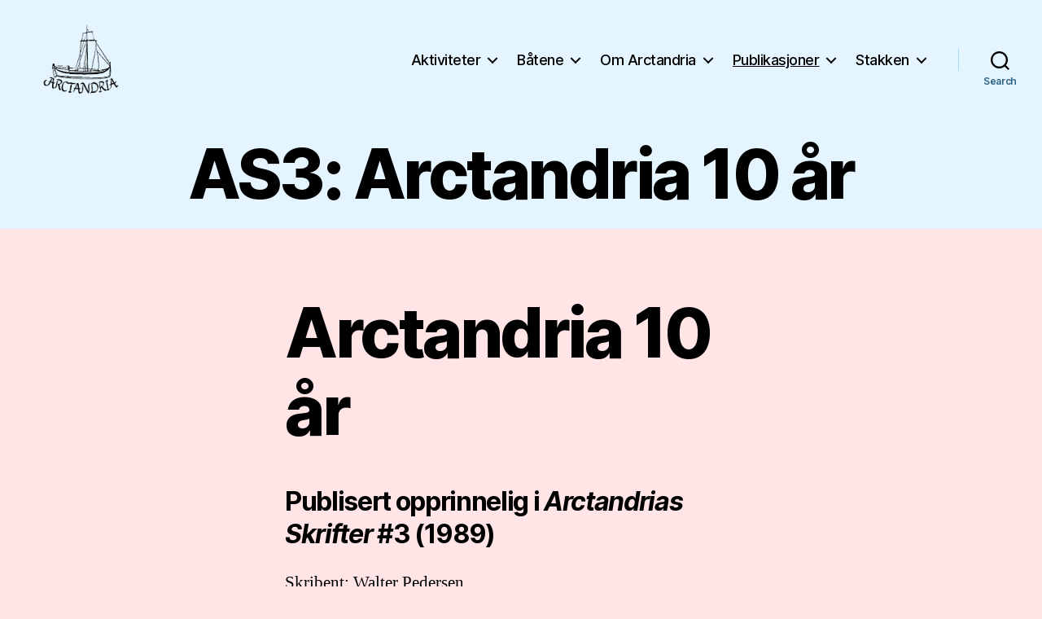

--- FILE ---
content_type: text/html; charset=UTF-8
request_url: https://www.arctandria.no/publikasjoner/arctandrias-skrifter/as3/as3-arctandria-10-ar-2/
body_size: 18115
content:
<!DOCTYPE html>

<html class="no-js" lang="en-US">

	<head>

		<meta charset="UTF-8">
		<meta name="viewport" content="width=device-width, initial-scale=1.0">

		<link rel="profile" href="https://gmpg.org/xfn/11">

		<title>AS3: Arctandria 10 år &#8211; Arctandria</title>
<meta name='robots' content='max-image-preview:large' />
<link rel='dns-prefetch' href='//platform-api.sharethis.com' />
<link rel='dns-prefetch' href='//stats.wp.com' />
<link rel='dns-prefetch' href='//maxcdn.bootstrapcdn.com' />
<link rel='dns-prefetch' href='//v0.wordpress.com' />
<link rel="alternate" type="application/rss+xml" title="Arctandria &raquo; Feed" href="https://www.arctandria.no/feed/" />
<link rel="alternate" type="application/rss+xml" title="Arctandria &raquo; Comments Feed" href="https://www.arctandria.no/comments/feed/" />
<link rel="alternate" title="oEmbed (JSON)" type="application/json+oembed" href="https://www.arctandria.no/wp-json/oembed/1.0/embed?url=https%3A%2F%2Fwww.arctandria.no%2Fpublikasjoner%2Farctandrias-skrifter%2Fas3%2Fas3-arctandria-10-ar-2%2F" />
<link rel="alternate" title="oEmbed (XML)" type="text/xml+oembed" href="https://www.arctandria.no/wp-json/oembed/1.0/embed?url=https%3A%2F%2Fwww.arctandria.no%2Fpublikasjoner%2Farctandrias-skrifter%2Fas3%2Fas3-arctandria-10-ar-2%2F&#038;format=xml" />
<style id='wp-img-auto-sizes-contain-inline-css'>
img:is([sizes=auto i],[sizes^="auto," i]){contain-intrinsic-size:3000px 1500px}
/*# sourceURL=wp-img-auto-sizes-contain-inline-css */
</style>
<link rel='stylesheet' id='sbi_styles-css' href='https://www.arctandria.no/wp-content/plugins/instagram-feed/css/sbi-styles.min.css?ver=6.10.0' media='all' />
<style id='wp-emoji-styles-inline-css'>

	img.wp-smiley, img.emoji {
		display: inline !important;
		border: none !important;
		box-shadow: none !important;
		height: 1em !important;
		width: 1em !important;
		margin: 0 0.07em !important;
		vertical-align: -0.1em !important;
		background: none !important;
		padding: 0 !important;
	}
/*# sourceURL=wp-emoji-styles-inline-css */
</style>
<link rel='stylesheet' id='wp-block-library-css' href='https://www.arctandria.no/wp-includes/css/dist/block-library/style.min.css?ver=6.9' media='all' />
<style id='wp-block-paragraph-inline-css'>
.is-small-text{font-size:.875em}.is-regular-text{font-size:1em}.is-large-text{font-size:2.25em}.is-larger-text{font-size:3em}.has-drop-cap:not(:focus):first-letter{float:left;font-size:8.4em;font-style:normal;font-weight:100;line-height:.68;margin:.05em .1em 0 0;text-transform:uppercase}body.rtl .has-drop-cap:not(:focus):first-letter{float:none;margin-left:.1em}p.has-drop-cap.has-background{overflow:hidden}:root :where(p.has-background){padding:1.25em 2.375em}:where(p.has-text-color:not(.has-link-color)) a{color:inherit}p.has-text-align-left[style*="writing-mode:vertical-lr"],p.has-text-align-right[style*="writing-mode:vertical-rl"]{rotate:180deg}
/*# sourceURL=https://www.arctandria.no/wp-includes/blocks/paragraph/style.min.css */
</style>
<style id='global-styles-inline-css'>
:root{--wp--preset--aspect-ratio--square: 1;--wp--preset--aspect-ratio--4-3: 4/3;--wp--preset--aspect-ratio--3-4: 3/4;--wp--preset--aspect-ratio--3-2: 3/2;--wp--preset--aspect-ratio--2-3: 2/3;--wp--preset--aspect-ratio--16-9: 16/9;--wp--preset--aspect-ratio--9-16: 9/16;--wp--preset--color--black: #000000;--wp--preset--color--cyan-bluish-gray: #abb8c3;--wp--preset--color--white: #ffffff;--wp--preset--color--pale-pink: #f78da7;--wp--preset--color--vivid-red: #cf2e2e;--wp--preset--color--luminous-vivid-orange: #ff6900;--wp--preset--color--luminous-vivid-amber: #fcb900;--wp--preset--color--light-green-cyan: #7bdcb5;--wp--preset--color--vivid-green-cyan: #00d084;--wp--preset--color--pale-cyan-blue: #8ed1fc;--wp--preset--color--vivid-cyan-blue: #0693e3;--wp--preset--color--vivid-purple: #9b51e0;--wp--preset--color--accent: #cf1a4b;--wp--preset--color--primary: #000000;--wp--preset--color--secondary: #ac3939;--wp--preset--color--subtle-background: #f7b9b9;--wp--preset--color--background: #ffe5e5;--wp--preset--gradient--vivid-cyan-blue-to-vivid-purple: linear-gradient(135deg,rgb(6,147,227) 0%,rgb(155,81,224) 100%);--wp--preset--gradient--light-green-cyan-to-vivid-green-cyan: linear-gradient(135deg,rgb(122,220,180) 0%,rgb(0,208,130) 100%);--wp--preset--gradient--luminous-vivid-amber-to-luminous-vivid-orange: linear-gradient(135deg,rgb(252,185,0) 0%,rgb(255,105,0) 100%);--wp--preset--gradient--luminous-vivid-orange-to-vivid-red: linear-gradient(135deg,rgb(255,105,0) 0%,rgb(207,46,46) 100%);--wp--preset--gradient--very-light-gray-to-cyan-bluish-gray: linear-gradient(135deg,rgb(238,238,238) 0%,rgb(169,184,195) 100%);--wp--preset--gradient--cool-to-warm-spectrum: linear-gradient(135deg,rgb(74,234,220) 0%,rgb(151,120,209) 20%,rgb(207,42,186) 40%,rgb(238,44,130) 60%,rgb(251,105,98) 80%,rgb(254,248,76) 100%);--wp--preset--gradient--blush-light-purple: linear-gradient(135deg,rgb(255,206,236) 0%,rgb(152,150,240) 100%);--wp--preset--gradient--blush-bordeaux: linear-gradient(135deg,rgb(254,205,165) 0%,rgb(254,45,45) 50%,rgb(107,0,62) 100%);--wp--preset--gradient--luminous-dusk: linear-gradient(135deg,rgb(255,203,112) 0%,rgb(199,81,192) 50%,rgb(65,88,208) 100%);--wp--preset--gradient--pale-ocean: linear-gradient(135deg,rgb(255,245,203) 0%,rgb(182,227,212) 50%,rgb(51,167,181) 100%);--wp--preset--gradient--electric-grass: linear-gradient(135deg,rgb(202,248,128) 0%,rgb(113,206,126) 100%);--wp--preset--gradient--midnight: linear-gradient(135deg,rgb(2,3,129) 0%,rgb(40,116,252) 100%);--wp--preset--font-size--small: 18px;--wp--preset--font-size--medium: 20px;--wp--preset--font-size--large: 26.25px;--wp--preset--font-size--x-large: 42px;--wp--preset--font-size--normal: 21px;--wp--preset--font-size--larger: 32px;--wp--preset--spacing--20: 0.44rem;--wp--preset--spacing--30: 0.67rem;--wp--preset--spacing--40: 1rem;--wp--preset--spacing--50: 1.5rem;--wp--preset--spacing--60: 2.25rem;--wp--preset--spacing--70: 3.38rem;--wp--preset--spacing--80: 5.06rem;--wp--preset--shadow--natural: 6px 6px 9px rgba(0, 0, 0, 0.2);--wp--preset--shadow--deep: 12px 12px 50px rgba(0, 0, 0, 0.4);--wp--preset--shadow--sharp: 6px 6px 0px rgba(0, 0, 0, 0.2);--wp--preset--shadow--outlined: 6px 6px 0px -3px rgb(255, 255, 255), 6px 6px rgb(0, 0, 0);--wp--preset--shadow--crisp: 6px 6px 0px rgb(0, 0, 0);}:where(.is-layout-flex){gap: 0.5em;}:where(.is-layout-grid){gap: 0.5em;}body .is-layout-flex{display: flex;}.is-layout-flex{flex-wrap: wrap;align-items: center;}.is-layout-flex > :is(*, div){margin: 0;}body .is-layout-grid{display: grid;}.is-layout-grid > :is(*, div){margin: 0;}:where(.wp-block-columns.is-layout-flex){gap: 2em;}:where(.wp-block-columns.is-layout-grid){gap: 2em;}:where(.wp-block-post-template.is-layout-flex){gap: 1.25em;}:where(.wp-block-post-template.is-layout-grid){gap: 1.25em;}.has-black-color{color: var(--wp--preset--color--black) !important;}.has-cyan-bluish-gray-color{color: var(--wp--preset--color--cyan-bluish-gray) !important;}.has-white-color{color: var(--wp--preset--color--white) !important;}.has-pale-pink-color{color: var(--wp--preset--color--pale-pink) !important;}.has-vivid-red-color{color: var(--wp--preset--color--vivid-red) !important;}.has-luminous-vivid-orange-color{color: var(--wp--preset--color--luminous-vivid-orange) !important;}.has-luminous-vivid-amber-color{color: var(--wp--preset--color--luminous-vivid-amber) !important;}.has-light-green-cyan-color{color: var(--wp--preset--color--light-green-cyan) !important;}.has-vivid-green-cyan-color{color: var(--wp--preset--color--vivid-green-cyan) !important;}.has-pale-cyan-blue-color{color: var(--wp--preset--color--pale-cyan-blue) !important;}.has-vivid-cyan-blue-color{color: var(--wp--preset--color--vivid-cyan-blue) !important;}.has-vivid-purple-color{color: var(--wp--preset--color--vivid-purple) !important;}.has-black-background-color{background-color: var(--wp--preset--color--black) !important;}.has-cyan-bluish-gray-background-color{background-color: var(--wp--preset--color--cyan-bluish-gray) !important;}.has-white-background-color{background-color: var(--wp--preset--color--white) !important;}.has-pale-pink-background-color{background-color: var(--wp--preset--color--pale-pink) !important;}.has-vivid-red-background-color{background-color: var(--wp--preset--color--vivid-red) !important;}.has-luminous-vivid-orange-background-color{background-color: var(--wp--preset--color--luminous-vivid-orange) !important;}.has-luminous-vivid-amber-background-color{background-color: var(--wp--preset--color--luminous-vivid-amber) !important;}.has-light-green-cyan-background-color{background-color: var(--wp--preset--color--light-green-cyan) !important;}.has-vivid-green-cyan-background-color{background-color: var(--wp--preset--color--vivid-green-cyan) !important;}.has-pale-cyan-blue-background-color{background-color: var(--wp--preset--color--pale-cyan-blue) !important;}.has-vivid-cyan-blue-background-color{background-color: var(--wp--preset--color--vivid-cyan-blue) !important;}.has-vivid-purple-background-color{background-color: var(--wp--preset--color--vivid-purple) !important;}.has-black-border-color{border-color: var(--wp--preset--color--black) !important;}.has-cyan-bluish-gray-border-color{border-color: var(--wp--preset--color--cyan-bluish-gray) !important;}.has-white-border-color{border-color: var(--wp--preset--color--white) !important;}.has-pale-pink-border-color{border-color: var(--wp--preset--color--pale-pink) !important;}.has-vivid-red-border-color{border-color: var(--wp--preset--color--vivid-red) !important;}.has-luminous-vivid-orange-border-color{border-color: var(--wp--preset--color--luminous-vivid-orange) !important;}.has-luminous-vivid-amber-border-color{border-color: var(--wp--preset--color--luminous-vivid-amber) !important;}.has-light-green-cyan-border-color{border-color: var(--wp--preset--color--light-green-cyan) !important;}.has-vivid-green-cyan-border-color{border-color: var(--wp--preset--color--vivid-green-cyan) !important;}.has-pale-cyan-blue-border-color{border-color: var(--wp--preset--color--pale-cyan-blue) !important;}.has-vivid-cyan-blue-border-color{border-color: var(--wp--preset--color--vivid-cyan-blue) !important;}.has-vivid-purple-border-color{border-color: var(--wp--preset--color--vivid-purple) !important;}.has-vivid-cyan-blue-to-vivid-purple-gradient-background{background: var(--wp--preset--gradient--vivid-cyan-blue-to-vivid-purple) !important;}.has-light-green-cyan-to-vivid-green-cyan-gradient-background{background: var(--wp--preset--gradient--light-green-cyan-to-vivid-green-cyan) !important;}.has-luminous-vivid-amber-to-luminous-vivid-orange-gradient-background{background: var(--wp--preset--gradient--luminous-vivid-amber-to-luminous-vivid-orange) !important;}.has-luminous-vivid-orange-to-vivid-red-gradient-background{background: var(--wp--preset--gradient--luminous-vivid-orange-to-vivid-red) !important;}.has-very-light-gray-to-cyan-bluish-gray-gradient-background{background: var(--wp--preset--gradient--very-light-gray-to-cyan-bluish-gray) !important;}.has-cool-to-warm-spectrum-gradient-background{background: var(--wp--preset--gradient--cool-to-warm-spectrum) !important;}.has-blush-light-purple-gradient-background{background: var(--wp--preset--gradient--blush-light-purple) !important;}.has-blush-bordeaux-gradient-background{background: var(--wp--preset--gradient--blush-bordeaux) !important;}.has-luminous-dusk-gradient-background{background: var(--wp--preset--gradient--luminous-dusk) !important;}.has-pale-ocean-gradient-background{background: var(--wp--preset--gradient--pale-ocean) !important;}.has-electric-grass-gradient-background{background: var(--wp--preset--gradient--electric-grass) !important;}.has-midnight-gradient-background{background: var(--wp--preset--gradient--midnight) !important;}.has-small-font-size{font-size: var(--wp--preset--font-size--small) !important;}.has-medium-font-size{font-size: var(--wp--preset--font-size--medium) !important;}.has-large-font-size{font-size: var(--wp--preset--font-size--large) !important;}.has-x-large-font-size{font-size: var(--wp--preset--font-size--x-large) !important;}
/*# sourceURL=global-styles-inline-css */
</style>

<style id='classic-theme-styles-inline-css'>
/*! This file is auto-generated */
.wp-block-button__link{color:#fff;background-color:#32373c;border-radius:9999px;box-shadow:none;text-decoration:none;padding:calc(.667em + 2px) calc(1.333em + 2px);font-size:1.125em}.wp-block-file__button{background:#32373c;color:#fff;text-decoration:none}
/*# sourceURL=/wp-includes/css/classic-themes.min.css */
</style>
<style id='md-style-inline-css'>
 
/*# sourceURL=md-style-inline-css */
</style>
<link rel='stylesheet' id='cff-css' href='https://www.arctandria.no/wp-content/plugins/custom-facebook-feed/assets/css/cff-style.min.css?ver=4.3.4' media='all' />
<link rel='stylesheet' id='sb-font-awesome-css' href='https://maxcdn.bootstrapcdn.com/font-awesome/4.7.0/css/font-awesome.min.css?ver=6.9' media='all' />
<link rel='stylesheet' id='twentytwenty-style-css' href='https://www.arctandria.no/wp-content/themes/twentytwenty/style.css?ver=2.9' media='all' />
<style id='twentytwenty-style-inline-css'>
.color-accent,.color-accent-hover:hover,.color-accent-hover:focus,:root .has-accent-color,.has-drop-cap:not(:focus):first-letter,.wp-block-button.is-style-outline,a { color: #cf1a4b; }blockquote,.border-color-accent,.border-color-accent-hover:hover,.border-color-accent-hover:focus { border-color: #cf1a4b; }button,.button,.faux-button,.wp-block-button__link,.wp-block-file .wp-block-file__button,input[type="button"],input[type="reset"],input[type="submit"],.bg-accent,.bg-accent-hover:hover,.bg-accent-hover:focus,:root .has-accent-background-color,.comment-reply-link { background-color: #cf1a4b; }.fill-children-accent,.fill-children-accent * { fill: #cf1a4b; }:root .has-background-color,button,.button,.faux-button,.wp-block-button__link,.wp-block-file__button,input[type="button"],input[type="reset"],input[type="submit"],.wp-block-button,.comment-reply-link,.has-background.has-primary-background-color:not(.has-text-color),.has-background.has-primary-background-color *:not(.has-text-color),.has-background.has-accent-background-color:not(.has-text-color),.has-background.has-accent-background-color *:not(.has-text-color) { color: #ffe5e5; }:root .has-background-background-color { background-color: #ffe5e5; }body,.entry-title a,:root .has-primary-color { color: #000000; }:root .has-primary-background-color { background-color: #000000; }cite,figcaption,.wp-caption-text,.post-meta,.entry-content .wp-block-archives li,.entry-content .wp-block-categories li,.entry-content .wp-block-latest-posts li,.wp-block-latest-comments__comment-date,.wp-block-latest-posts__post-date,.wp-block-embed figcaption,.wp-block-image figcaption,.wp-block-pullquote cite,.comment-metadata,.comment-respond .comment-notes,.comment-respond .logged-in-as,.pagination .dots,.entry-content hr:not(.has-background),hr.styled-separator,:root .has-secondary-color { color: #ac3939; }:root .has-secondary-background-color { background-color: #ac3939; }pre,fieldset,input,textarea,table,table *,hr { border-color: #f7b9b9; }caption,code,code,kbd,samp,.wp-block-table.is-style-stripes tbody tr:nth-child(odd),:root .has-subtle-background-background-color { background-color: #f7b9b9; }.wp-block-table.is-style-stripes { border-bottom-color: #f7b9b9; }.wp-block-latest-posts.is-grid li { border-top-color: #f7b9b9; }:root .has-subtle-background-color { color: #f7b9b9; }body:not(.overlay-header) .primary-menu > li > a,body:not(.overlay-header) .primary-menu > li > .icon,.modal-menu a,.footer-menu a, .footer-widgets a:where(:not(.wp-block-button__link)),#site-footer .wp-block-button.is-style-outline,.wp-block-pullquote:before,.singular:not(.overlay-header) .entry-header a,.archive-header a,.header-footer-group .color-accent,.header-footer-group .color-accent-hover:hover { color: #db0f45; }.social-icons a,#site-footer button:not(.toggle),#site-footer .button,#site-footer .faux-button,#site-footer .wp-block-button__link,#site-footer .wp-block-file__button,#site-footer input[type="button"],#site-footer input[type="reset"],#site-footer input[type="submit"] { background-color: #db0f45; }.social-icons a,body:not(.overlay-header) .primary-menu ul,.header-footer-group button,.header-footer-group .button,.header-footer-group .faux-button,.header-footer-group .wp-block-button:not(.is-style-outline) .wp-block-button__link,.header-footer-group .wp-block-file__button,.header-footer-group input[type="button"],.header-footer-group input[type="reset"],.header-footer-group input[type="submit"] { color: #e5f5ff; }#site-header,.footer-nav-widgets-wrapper,#site-footer,.menu-modal,.menu-modal-inner,.search-modal-inner,.archive-header,.singular .entry-header,.singular .featured-media:before,.wp-block-pullquote:before { background-color: #e5f5ff; }.header-footer-group,body:not(.overlay-header) #site-header .toggle,.menu-modal .toggle { color: #000000; }body:not(.overlay-header) .primary-menu ul { background-color: #000000; }body:not(.overlay-header) .primary-menu > li > ul:after { border-bottom-color: #000000; }body:not(.overlay-header) .primary-menu ul ul:after { border-left-color: #000000; }.site-description,body:not(.overlay-header) .toggle-inner .toggle-text,.widget .post-date,.widget .rss-date,.widget_archive li,.widget_categories li,.widget cite,.widget_pages li,.widget_meta li,.widget_nav_menu li,.powered-by-wordpress,.footer-credits .privacy-policy,.to-the-top,.singular .entry-header .post-meta,.singular:not(.overlay-header) .entry-header .post-meta a { color: #2c6285; }.header-footer-group pre,.header-footer-group fieldset,.header-footer-group input,.header-footer-group textarea,.header-footer-group table,.header-footer-group table *,.footer-nav-widgets-wrapper,#site-footer,.menu-modal nav *,.footer-widgets-outer-wrapper,.footer-top { border-color: #9ed8ff; }.header-footer-group table caption,body:not(.overlay-header) .header-inner .toggle-wrapper::before { background-color: #9ed8ff; }
/*# sourceURL=twentytwenty-style-inline-css */
</style>
<link rel='stylesheet' id='twentytwenty-fonts-css' href='https://www.arctandria.no/wp-content/themes/twentytwenty/assets/css/font-inter.css?ver=2.9' media='all' />
<link rel='stylesheet' id='twentytwenty-print-style-css' href='https://www.arctandria.no/wp-content/themes/twentytwenty/print.css?ver=2.9' media='print' />
<link rel='stylesheet' id='twentytwenty-jetpack-css' href='https://www.arctandria.no/wp-content/plugins/jetpack/modules/theme-tools/compat/twentytwenty.css?ver=15.4' media='all' />
<script src="https://www.arctandria.no/wp-includes/js/jquery/jquery.min.js?ver=3.7.1" id="jquery-core-js"></script>
<script src="https://www.arctandria.no/wp-includes/js/jquery/jquery-migrate.min.js?ver=3.4.1" id="jquery-migrate-js"></script>
<script src="https://www.arctandria.no/wp-content/themes/twentytwenty/assets/js/index.js?ver=2.9" id="twentytwenty-js-js" defer data-wp-strategy="defer"></script>
<script src="//platform-api.sharethis.com/js/sharethis.js#source=googleanalytics-wordpress#product=ga&amp;property=5eeb3ded32ef500012dcd39f" id="googleanalytics-platform-sharethis-js"></script>
<link rel="https://api.w.org/" href="https://www.arctandria.no/wp-json/" /><link rel="alternate" title="JSON" type="application/json" href="https://www.arctandria.no/wp-json/wp/v2/pages/4537" /><link rel="EditURI" type="application/rsd+xml" title="RSD" href="https://www.arctandria.no/xmlrpc.php?rsd" />
<meta name="generator" content="WordPress 6.9" />
<link rel="canonical" href="https://www.arctandria.no/publikasjoner/arctandrias-skrifter/as3/as3-arctandria-10-ar-2/" />
<link rel='shortlink' href='https://wp.me/P2u27i-1bb' />
	<style>img#wpstats{display:none}</style>
			<script>document.documentElement.className = document.documentElement.className.replace( 'no-js', 'js' );</script>
	<script>
(function() {
	(function (i, s, o, g, r, a, m) {
		i['GoogleAnalyticsObject'] = r;
		i[r] = i[r] || function () {
				(i[r].q = i[r].q || []).push(arguments)
			}, i[r].l = 1 * new Date();
		a = s.createElement(o),
			m = s.getElementsByTagName(o)[0];
		a.async = 1;
		a.src = g;
		m.parentNode.insertBefore(a, m)
	})(window, document, 'script', 'https://google-analytics.com/analytics.js', 'ga');

	ga('create', 'UA-31177276-1', 'auto');
			ga('send', 'pageview');
	})();
</script>
<style id="custom-background-css">
body.custom-background { background-color: #ffe5e5; }
</style>
	
<!-- Jetpack Open Graph Tags -->
<meta property="og:type" content="article" />
<meta property="og:title" content="AS3: Arctandria 10 år" />
<meta property="og:url" content="https://www.arctandria.no/publikasjoner/arctandrias-skrifter/as3/as3-arctandria-10-ar-2/" />
<meta property="og:description" content="Arctandria 10 år Publisert opprinnelig i Arctandrias Skrifter #3 (1989) Skribent: Walter Pedersen Nordlandsbåt er et fellesnavn for bruksbåtene i Nord-Norge. Båttypen er av gammel dato, og fra århu…" />
<meta property="article:published_time" content="2023-11-17T10:40:27+00:00" />
<meta property="article:modified_time" content="2023-11-17T10:40:27+00:00" />
<meta property="og:site_name" content="Arctandria" />
<meta property="og:image" content="https://www.arctandria.no/wp-content/uploads/2024/01/cropped-arctandria-logo-hvit-removebg-preview.png" />
<meta property="og:image:width" content="300" />
<meta property="og:image:height" content="225" />
<meta property="og:image:alt" content="" />
<meta property="og:locale" content="en_US" />
<meta name="twitter:text:title" content="AS3: Arctandria 10 år" />
<meta name="twitter:card" content="summary" />

<!-- End Jetpack Open Graph Tags -->
		<style id="wp-custom-css">
			.singular .entry-header {
    padding: 2rem 0;
}

		</style>
		
	</head>

	<body class="wp-singular page-template-default page page-id-4537 page-child parent-pageid-4509 custom-background wp-custom-logo wp-embed-responsive wp-theme-twentytwenty singular enable-search-modal missing-post-thumbnail has-no-pagination not-showing-comments hide-avatars footer-top-visible">

		<a class="skip-link screen-reader-text" href="#site-content">Skip to the content</a>
		<header id="site-header" class="header-footer-group">

			<div class="header-inner section-inner">

				<div class="header-titles-wrapper">

					
						<button class="toggle search-toggle mobile-search-toggle" data-toggle-target=".search-modal" data-toggle-body-class="showing-search-modal" data-set-focus=".search-modal .search-field" aria-expanded="false">
							<span class="toggle-inner">
								<span class="toggle-icon">
									<svg class="svg-icon" aria-hidden="true" role="img" focusable="false" xmlns="http://www.w3.org/2000/svg" width="23" height="23" viewBox="0 0 23 23"><path d="M38.710696,48.0601792 L43,52.3494831 L41.3494831,54 L37.0601792,49.710696 C35.2632422,51.1481185 32.9839107,52.0076499 30.5038249,52.0076499 C24.7027226,52.0076499 20,47.3049272 20,41.5038249 C20,35.7027226 24.7027226,31 30.5038249,31 C36.3049272,31 41.0076499,35.7027226 41.0076499,41.5038249 C41.0076499,43.9839107 40.1481185,46.2632422 38.710696,48.0601792 Z M36.3875844,47.1716785 C37.8030221,45.7026647 38.6734666,43.7048964 38.6734666,41.5038249 C38.6734666,36.9918565 35.0157934,33.3341833 30.5038249,33.3341833 C25.9918565,33.3341833 22.3341833,36.9918565 22.3341833,41.5038249 C22.3341833,46.0157934 25.9918565,49.6734666 30.5038249,49.6734666 C32.7048964,49.6734666 34.7026647,48.8030221 36.1716785,47.3875844 C36.2023931,47.347638 36.2360451,47.3092237 36.2726343,47.2726343 C36.3092237,47.2360451 36.347638,47.2023931 36.3875844,47.1716785 Z" transform="translate(-20 -31)" /></svg>								</span>
								<span class="toggle-text">Search</span>
							</span>
						</button><!-- .search-toggle -->

					
					<div class="header-titles">

						<div class="site-logo faux-heading"><a href="https://www.arctandria.no/" class="custom-logo-link" rel="home"><img width="300" height="225" src="https://www.arctandria.no/wp-content/uploads/2024/01/cropped-arctandria-logo-hvit-removebg-preview.png" class="custom-logo" alt="Arctandria" decoding="async" fetchpriority="high" /></a><span class="screen-reader-text">Arctandria</span></div>
					</div><!-- .header-titles -->

					<button class="toggle nav-toggle mobile-nav-toggle" data-toggle-target=".menu-modal"  data-toggle-body-class="showing-menu-modal" aria-expanded="false" data-set-focus=".close-nav-toggle">
						<span class="toggle-inner">
							<span class="toggle-icon">
								<svg class="svg-icon" aria-hidden="true" role="img" focusable="false" xmlns="http://www.w3.org/2000/svg" width="26" height="7" viewBox="0 0 26 7"><path fill-rule="evenodd" d="M332.5,45 C330.567003,45 329,43.4329966 329,41.5 C329,39.5670034 330.567003,38 332.5,38 C334.432997,38 336,39.5670034 336,41.5 C336,43.4329966 334.432997,45 332.5,45 Z M342,45 C340.067003,45 338.5,43.4329966 338.5,41.5 C338.5,39.5670034 340.067003,38 342,38 C343.932997,38 345.5,39.5670034 345.5,41.5 C345.5,43.4329966 343.932997,45 342,45 Z M351.5,45 C349.567003,45 348,43.4329966 348,41.5 C348,39.5670034 349.567003,38 351.5,38 C353.432997,38 355,39.5670034 355,41.5 C355,43.4329966 353.432997,45 351.5,45 Z" transform="translate(-329 -38)" /></svg>							</span>
							<span class="toggle-text">Menu</span>
						</span>
					</button><!-- .nav-toggle -->

				</div><!-- .header-titles-wrapper -->

				<div class="header-navigation-wrapper">

					
							<nav class="primary-menu-wrapper" aria-label="Horizontal">

								<ul class="primary-menu reset-list-style">

								<li class="page_item page-item-76 page_item_has_children menu-item-has-children"><a href="https://www.arctandria.no/aktiviteter/">Aktiviteter</a><span class="icon"></span>
<ul class='children'>
	<li class="page_item page-item-83 page_item_has_children menu-item-has-children"><a href="https://www.arctandria.no/aktiviteter/batgruppa/">Båtgruppa</a><span class="icon"></span>
	<ul class='children'>
		<li class="page_item page-item-4984"><a href="https://www.arctandria.no/aktiviteter/batgruppa/utsett-salaroy/">Infoskriv: Utsett Salarøy</a></li>
	</ul>
</li>
	<li class="page_item page-item-4693"><a href="https://www.arctandria.no/aktiviteter/kalender/">Kalender</a></li>
	<li class="page_item page-item-92"><a href="https://www.arctandria.no/aktiviteter/4h/">Kulingen 4H</a></li>
	<li class="page_item page-item-85"><a href="https://www.arctandria.no/aktiviteter/kurs/">Kurs</a></li>
	<li class="page_item page-item-88"><a href="https://www.arctandria.no/aktiviteter/motorgruppa/">Motorgruppa &#8220;Sotrøret&#8221;</a></li>
	<li class="page_item page-item-81"><a href="https://www.arctandria.no/aktiviteter/smasloyd/">Småsløyd</a></li>
	<li class="page_item page-item-1779"><a href="https://www.arctandria.no/aktiviteter/smigruppa/">Smedgruppa &#8220;Smedtampan&#8221;</a></li>
	<li class="page_item page-item-79"><a href="https://www.arctandria.no/aktiviteter/tradisjonsmatgruppa/">Tradisjonsmatgruppa</a></li>
	<li class="page_item page-item-1996"><a href="https://www.arctandria.no/aktiviteter/faste-aktiviteter/">Ukesoversikt</a></li>
</ul>
</li>
<li class="page_item page-item-4 page_item_has_children menu-item-has-children"><a href="https://www.arctandria.no/batene/">Båtene</a><span class="icon"></span>
<ul class='children'>
	<li class="page_item page-item-13"><a href="https://www.arctandria.no/batene/batregister/">Båtregister</a></li>
	<li class="page_item page-item-521"><a href="https://www.arctandria.no/batene/drauen/">Drauen</a></li>
	<li class="page_item page-item-528"><a href="https://www.arctandria.no/batene/haloygen/">Håløygen</a></li>
	<li class="page_item page-item-8 page_item_has_children menu-item-has-children"><a href="https://www.arctandria.no/batene/salaroy/">Salarøy</a><span class="icon"></span>
	<ul class='children'>
		<li class="page_item page-item-17"><a href="https://www.arctandria.no/batene/salaroy/bilder-av-salaroy/">Bilder av Salarøy</a></li>
		<li class="page_item page-item-15"><a href="https://www.arctandria.no/batene/salaroy/byggingen-av-salaroy/">Byggingen av Salarøy</a></li>
	</ul>
</li>
	<li class="page_item page-item-1162"><a href="https://www.arctandria.no/batene/smabatene/">Småbåtene</a></li>
</ul>
</li>
<li class="page_item page-item-50 page_item_has_children menu-item-has-children"><a href="https://www.arctandria.no/om-arctandria/">Om Arctandria</a><span class="icon"></span>
<ul class='children'>
	<li class="page_item page-item-4663 page_item_has_children menu-item-has-children"><a href="https://www.arctandria.no/om-arctandria/arsberetninger/">Årsberetninger</a><span class="icon"></span>
	<ul class='children'>
		<li class="page_item page-item-4744"><a href="https://www.arctandria.no/om-arctandria/arsberetninger/arsberetning-for-2001/">Årsberetning for 2001</a></li>
		<li class="page_item page-item-4747"><a href="https://www.arctandria.no/om-arctandria/arsberetninger/arsberetning-for-2002/">Årsberetning for 2002</a></li>
		<li class="page_item page-item-4750"><a href="https://www.arctandria.no/om-arctandria/arsberetninger/arsberetning-for-2003/">Årsberetning for 2003 mangler</a></li>
		<li class="page_item page-item-4752"><a href="https://www.arctandria.no/om-arctandria/arsberetninger/arsberetning-for-2004/">Årsberetning for 2004</a></li>
		<li class="page_item page-item-4778"><a href="https://www.arctandria.no/om-arctandria/arsberetninger/arsberetning-for-2005/">Årsberetning for 2005 mangler</a></li>
		<li class="page_item page-item-4754"><a href="https://www.arctandria.no/om-arctandria/arsberetninger/arsberetning-for-2006/">Årsberetning for 2006</a></li>
		<li class="page_item page-item-4756"><a href="https://www.arctandria.no/om-arctandria/arsberetninger/arsberetning-for-2007/">Årsberetning for 2007</a></li>
		<li class="page_item page-item-4781"><a href="https://www.arctandria.no/om-arctandria/arsberetninger/arsberetning-for-2008/">Årsberetning for 2008 mangler</a></li>
		<li class="page_item page-item-4758"><a href="https://www.arctandria.no/om-arctandria/arsberetninger/arsberetning-for-2009/">Årsberetning for 2009</a></li>
		<li class="page_item page-item-4760"><a href="https://www.arctandria.no/om-arctandria/arsberetninger/arsberetning-for-2010/">Årsberetning for 2010 mangler</a></li>
		<li class="page_item page-item-4783"><a href="https://www.arctandria.no/om-arctandria/arsberetninger/arsberetning-for-2011/">Årsberetning for 2011 mangler</a></li>
		<li class="page_item page-item-4768"><a href="https://www.arctandria.no/om-arctandria/arsberetninger/arsberetning-for-2012/">Årsberetning for 2012</a></li>
		<li class="page_item page-item-4785"><a href="https://www.arctandria.no/om-arctandria/arsberetninger/arsberetning-for-2013/">Årsberetning for 2013 mangler</a></li>
		<li class="page_item page-item-4764"><a href="https://www.arctandria.no/om-arctandria/arsberetninger/arsberetning-for-2014/">Årsberetning for 2014</a></li>
		<li class="page_item page-item-4790"><a href="https://www.arctandria.no/om-arctandria/arsberetninger/arsberetning-for-2015/">Årsberetning for 2015 mangler</a></li>
		<li class="page_item page-item-4770"><a href="https://www.arctandria.no/om-arctandria/arsberetninger/arsberetning-for-2016/">Årsberetning for 2016</a></li>
		<li class="page_item page-item-4793"><a href="https://www.arctandria.no/om-arctandria/arsberetninger/arsberetning-for-2017/">Årsberetning for 2017 mangler</a></li>
		<li class="page_item page-item-4766"><a href="https://www.arctandria.no/om-arctandria/arsberetninger/arsberetning-for-2018/">Årsberetning for 2018</a></li>
		<li class="page_item page-item-4796"><a href="https://www.arctandria.no/om-arctandria/arsberetninger/arsberetning-for-2019/">Årsberetning for 2019</a></li>
		<li class="page_item page-item-4772"><a href="https://www.arctandria.no/om-arctandria/arsberetninger/arsberetning-for-2020/">Årsberetning for 2020</a></li>
		<li class="page_item page-item-4774"><a href="https://www.arctandria.no/om-arctandria/arsberetninger/arsberetning-for-2021/">Årsberetning for 2021</a></li>
		<li class="page_item page-item-4626"><a href="https://www.arctandria.no/om-arctandria/arsberetninger/arsberetning-for-2022/">Årsberetning for 2022</a></li>
	</ul>
</li>
	<li class="page_item page-item-1124"><a href="https://www.arctandria.no/om-arctandria/her-finner-du-oss/">Her finner du oss</a></li>
	<li class="page_item page-item-879"><a href="https://www.arctandria.no/om-arctandria/styret/">Kontakt og styreinfo</a></li>
	<li class="page_item page-item-53"><a href="https://www.arctandria.no/om-arctandria/vedtekter/">Vedtekter</a></li>
	<li class="page_item page-item-848"><a href="https://www.arctandria.no/om-arctandria/lenker/">Lenker</a></li>
</ul>
</li>
<li class="page_item page-item-59 page_item_has_children current_page_ancestor menu-item-has-children"><a href="https://www.arctandria.no/publikasjoner/">Publikasjoner</a><span class="icon"></span>
<ul class='children'>
	<li class="page_item page-item-4576"><a href="https://www.arctandria.no/publikasjoner/innlegg/">Alle innlegg</a></li>
	<li class="page_item page-item-63"><a href="https://www.arctandria.no/publikasjoner/arctandrianytt/">Arctandrianytt</a></li>
	<li class="page_item page-item-65 page_item_has_children current_page_ancestor menu-item-has-children"><a href="https://www.arctandria.no/publikasjoner/arctandrias-skrifter/">Arctandrias skrifter</a><span class="icon"></span>
	<ul class='children'>
		<li class="page_item page-item-4431 page_item_has_children menu-item-has-children"><a href="https://www.arctandria.no/publikasjoner/arctandrias-skrifter/as1-as-1/">AS1</a><span class="icon"></span>
		<ul class='children'>
			<li class="page_item page-item-4434"><a href="https://www.arctandria.no/publikasjoner/arctandrias-skrifter/as1-as-1/as1-forord/">AS1: Forord</a></li>
			<li class="page_item page-item-4437"><a href="https://www.arctandria.no/publikasjoner/arctandrias-skrifter/as1-as-1/kursvirksomhet-i-regi-av-arctandria-as1/">AS1: Kursvirksomhet i regi av Arctandria</a></li>
			<li class="page_item page-item-4440"><a href="https://www.arctandria.no/publikasjoner/arctandrias-skrifter/as1-as-1/as1-naustomradet-stakken-pa-kvaloysletta/">AS1: Naustområdet &#8220;Stakken&#8221; på Kvaløysletta</a></li>
			<li class="page_item page-item-4471"><a href="https://www.arctandria.no/publikasjoner/arctandrias-skrifter/as1-as-1/as1-setting-av-bat/">AS1: Setting av båt</a></li>
			<li class="page_item page-item-4473"><a href="https://www.arctandria.no/publikasjoner/arctandrias-skrifter/as1-as-1/as1-knuter/">AS1: Knuter</a></li>
			<li class="page_item page-item-4450"><a href="https://www.arctandria.no/publikasjoner/arctandrias-skrifter/as1-as-1/as1-prolog-til-mannskapsfest-for-nordlandsattring-rival-til-minne-om-vestfjordseilasen-1985/">AS1: Prolog til mannskapsfest for nordlandsåttring &#8220;Rival” til minne om Vestfjordseilasen 1985</a></li>
			<li class="page_item page-item-4452"><a href="https://www.arctandria.no/publikasjoner/arctandrias-skrifter/as1-as-1/as1-veteranen/">AS1: Veteranen</a></li>
			<li class="page_item page-item-4454"><a href="https://www.arctandria.no/publikasjoner/arctandrias-skrifter/as1-as-1/as1-litt-om-seilduk-og-seil/">AS1: Litt om seilduk og seil</a></li>
			<li class="page_item page-item-4475"><a href="https://www.arctandria.no/publikasjoner/arctandrias-skrifter/as1-as-1/as1-barking-av-seil/">AS1: Barking av seil</a></li>
			<li class="page_item page-item-4478"><a href="https://www.arctandria.no/publikasjoner/arctandrias-skrifter/as1-as-1/as1-femboringen-in-memoriam/">AS1: Fembøringen &#8211; In memoriam</a></li>
			<li class="page_item page-item-4485"><a href="https://www.arctandria.no/publikasjoner/arctandrias-skrifter/as1-as-1/as1-arsberetning-for-1985-86/">AS1: Årsberetning for 1985/86</a></li>
		</ul>
</li>
		<li class="page_item page-item-799"><a href="https://www.arctandria.no/publikasjoner/arctandrias-skrifter/innhold-arctandrias-skrifter-nr-11-2003/">Innhold Arctandrias Skrifter nr 11 (2003)</a></li>
		<li class="page_item page-item-4480 page_item_has_children menu-item-has-children"><a href="https://www.arctandria.no/publikasjoner/arctandrias-skrifter/as2/">AS2:</a><span class="icon"></span>
		<ul class='children'>
			<li class="page_item page-item-4487"><a href="https://www.arctandria.no/publikasjoner/arctandrias-skrifter/as2/as2-stell-av-nordlandsbatens-skrog-og-rigg/">AS2: Stell av Nordlandsbåtens skrog og rigg</a></li>
			<li class="page_item page-item-4490"><a href="https://www.arctandria.no/publikasjoner/arctandrias-skrifter/as2/as2-helleristningsbater-fra-steinalderen/">AS2: Helleristningsbåter fra steinalderen</a></li>
			<li class="page_item page-item-4492"><a href="https://www.arctandria.no/publikasjoner/arctandrias-skrifter/as2/as2-sjarken/">AS2: Sjarken</a></li>
			<li class="page_item page-item-4494"><a href="https://www.arctandria.no/publikasjoner/arctandrias-skrifter/as2/as2-smalineagn/">AS2: Smålineagn</a></li>
			<li class="page_item page-item-4497"><a href="https://www.arctandria.no/publikasjoner/arctandrias-skrifter/as2/as2-seifiske-pa-varangerfjorden-fra-seikrok-til-sokkenot/">AS2: Seifiske på Varangerfjorden &#8211; fra seikrok til søkkenot</a></li>
			<li class="page_item page-item-4499"><a href="https://www.arctandria.no/publikasjoner/arctandrias-skrifter/as2/as2-rekstebomma/">AS2: Rekstebomma</a></li>
			<li class="page_item page-item-4501"><a href="https://www.arctandria.no/publikasjoner/arctandrias-skrifter/as2/as2-bortfarpulten/">AS2: Bortfarpulten</a></li>
			<li class="page_item page-item-4503"><a href="https://www.arctandria.no/publikasjoner/arctandrias-skrifter/as2/as2-skaugekasse-motorfeste-for-apne-trebater/">AS2: &#8220;Skaugekasse&#8221; &#8211; motorfeste for åpne trebåter</a></li>
			<li class="page_item page-item-4505"><a href="https://www.arctandria.no/publikasjoner/arctandrias-skrifter/as2/as2-knuter-seilstikka-og-priarstikk/">AS2: Knuter &#8211; Seilstikka og priarstikk</a></li>
			<li class="page_item page-item-4507"><a href="https://www.arctandria.no/publikasjoner/arctandrias-skrifter/as2/as2-aktuelle-boker/">AS2: Aktuelle bøker</a></li>
		</ul>
</li>
		<li class="page_item page-item-797"><a href="https://www.arctandria.no/publikasjoner/arctandrias-skrifter/innhold-arctandrias-skrifter-nr-7-1993-nr-10-1999/">Innhold Arctandrias Skrifter nr 7 (1993) &#8211; nr 10 (1999)</a></li>
		<li class="page_item page-item-4509 page_item_has_children current_page_ancestor current_page_parent menu-item-has-children"><a href="https://www.arctandria.no/publikasjoner/arctandrias-skrifter/as3/">AS3</a><span class="icon"></span>
		<ul class='children'>
			<li class="page_item page-item-4511"><a href="https://www.arctandria.no/publikasjoner/arctandrias-skrifter/as3/as3-arctandria-10-ar/">AS3: Arctandria 10 år</a></li>
			<li class="page_item page-item-4513"><a href="https://www.arctandria.no/publikasjoner/arctandrias-skrifter/as3/as3-tjaerebrenning-i-nord-norge/">AS3: Tjærebrenning i Nord-Norge</a></li>
			<li class="page_item page-item-4515"><a href="https://www.arctandria.no/publikasjoner/arctandrias-skrifter/as3/as3-sjarken/">AS3: Sjarken</a></li>
			<li class="page_item page-item-4517"><a href="https://www.arctandria.no/publikasjoner/arctandrias-skrifter/as3/as3-batrya-en-nord-norsk-vevtradisjon/">AS3: Båtrya &#8211; en nord-norsk vevtradisjon</a></li>
			<li class="page_item page-item-4519"><a href="https://www.arctandria.no/publikasjoner/arctandrias-skrifter/as3/as3-aktuelle-boker/">AS3: Aktuelle bøker</a></li>
			<li class="page_item page-item-4521"><a href="https://www.arctandria.no/publikasjoner/arctandrias-skrifter/as3/as3-om-kveoy-folkets-bruk-av-attringer-til-transport/">AS3: Om Kveøy &#8211; Folkets bruk av åttringer til transport</a></li>
			<li class="page_item page-item-4523"><a href="https://www.arctandria.no/publikasjoner/arctandrias-skrifter/as3/as3-pumpe-for-nordlandsbat/">AS3: Pumpe for nordlandsbåt</a></li>
			<li class="page_item page-item-4525"><a href="https://www.arctandria.no/publikasjoner/arctandrias-skrifter/as3/as3-en-rekordseilas/">AS3: En rekordseilas</a></li>
			<li class="page_item page-item-4527"><a href="https://www.arctandria.no/publikasjoner/arctandrias-skrifter/as3/as3-smalinefiske-i-50-ara/">AS3: Smålinefiske i 50-åra</a></li>
			<li class="page_item page-item-4529"><a href="https://www.arctandria.no/publikasjoner/arctandrias-skrifter/as3/as3-om-tjaere-i-nord-norge/">AS3: Om tjære i Nord-Norge</a></li>
			<li class="page_item page-item-4531"><a href="https://www.arctandria.no/publikasjoner/arctandrias-skrifter/as3/as3-fire-i-egland-ved-en-av-dem-ei-reiseberetning-fra-en-helgetur-i-york/">AS3: &#8220;Fire i Egland, ved en av dem&#8221; &#8211; Ei reiseberetning fra en helgetur i York</a></li>
			<li class="page_item page-item-4533"><a href="https://www.arctandria.no/publikasjoner/arctandrias-skrifter/as3/as3-feste-for-pahengsmotor/">AS3: Feste for påhengsmotor</a></li>
			<li class="page_item page-item-4535"><a href="https://www.arctandria.no/publikasjoner/arctandrias-skrifter/as3/as3-1979-1989-arctandria-10-ar/">AS3: 1979 &#8211; 1989: Arctandria 10 år</a></li>
			<li class="page_item page-item-4537 current_page_item current-menu-item"><a href="https://www.arctandria.no/publikasjoner/arctandrias-skrifter/as3/as3-arctandria-10-ar-2/" aria-current="page">AS3: Arctandria 10 år</a></li>
			<li class="page_item page-item-4539"><a href="https://www.arctandria.no/publikasjoner/arctandrias-skrifter/as3/as3-intervju-med-han-mons-pa-arctandria-sitt-50-arsjubileum-storaret-1988/">AS3: Intervju med han Mons på Arctandria sitt 50-årsjubileum: Storåret 1988</a></li>
		</ul>
</li>
		<li class="page_item page-item-793"><a href="https://www.arctandria.no/publikasjoner/arctandrias-skrifter/innhold-arctandrias-skrifter-nr-1-1987-til-nr-6-1992/">Innhold Arctandrias Skrifter nr 1 (1987) til nr 6 (1992)</a></li>
		<li class="page_item page-item-4541 page_item_has_children menu-item-has-children"><a href="https://www.arctandria.no/publikasjoner/arctandrias-skrifter/as4/">AS4</a><span class="icon"></span>
		<ul class='children'>
			<li class="page_item page-item-4543"><a href="https://www.arctandria.no/publikasjoner/arctandrias-skrifter/as4/as4-typegalleriet-blant-norske-bater/">AS4: Typegalleriet blant norske båter</a></li>
		</ul>
</li>
	</ul>
</li>
	<li class="page_item page-item-1261"><a href="https://www.arctandria.no/publikasjoner/artikler/">Artikler</a></li>
</ul>
</li>
<li class="page_item page-item-94 page_item_has_children menu-item-has-children"><a href="https://www.arctandria.no/stakken/">Stakken</a><span class="icon"></span>
<ul class='children'>
	<li class="page_item page-item-968"><a href="https://www.arctandria.no/stakken/batskottet/">Båtskottet</a></li>
	<li class="page_item page-item-539"><a href="https://www.arctandria.no/stakken/femboringsnaustet/">Fembøringsnaustet</a></li>
	<li class="page_item page-item-531"><a href="https://www.arctandria.no/stakken/gangspell/">Gangspell</a></li>
	<li class="page_item page-item-547"><a href="https://www.arctandria.no/stakken/hella/">Hella</a></li>
	<li class="page_item page-item-113"><a href="https://www.arctandria.no/stakken/rorbua/">Rorbua</a></li>
	<li class="page_item page-item-117"><a href="https://www.arctandria.no/stakken/smia/">Smia</a></li>
	<li class="page_item page-item-3263"><a href="https://www.arctandria.no/stakken/utleiekalender/">Utleiekalender</a></li>
	<li class="page_item page-item-115"><a href="https://www.arctandria.no/stakken/vedsjaen/">Vedsjåen</a></li>
</ul>
</li>

								</ul>

							</nav><!-- .primary-menu-wrapper -->

						
						<div class="header-toggles hide-no-js">

						
							<div class="toggle-wrapper search-toggle-wrapper">

								<button class="toggle search-toggle desktop-search-toggle" data-toggle-target=".search-modal" data-toggle-body-class="showing-search-modal" data-set-focus=".search-modal .search-field" aria-expanded="false">
									<span class="toggle-inner">
										<svg class="svg-icon" aria-hidden="true" role="img" focusable="false" xmlns="http://www.w3.org/2000/svg" width="23" height="23" viewBox="0 0 23 23"><path d="M38.710696,48.0601792 L43,52.3494831 L41.3494831,54 L37.0601792,49.710696 C35.2632422,51.1481185 32.9839107,52.0076499 30.5038249,52.0076499 C24.7027226,52.0076499 20,47.3049272 20,41.5038249 C20,35.7027226 24.7027226,31 30.5038249,31 C36.3049272,31 41.0076499,35.7027226 41.0076499,41.5038249 C41.0076499,43.9839107 40.1481185,46.2632422 38.710696,48.0601792 Z M36.3875844,47.1716785 C37.8030221,45.7026647 38.6734666,43.7048964 38.6734666,41.5038249 C38.6734666,36.9918565 35.0157934,33.3341833 30.5038249,33.3341833 C25.9918565,33.3341833 22.3341833,36.9918565 22.3341833,41.5038249 C22.3341833,46.0157934 25.9918565,49.6734666 30.5038249,49.6734666 C32.7048964,49.6734666 34.7026647,48.8030221 36.1716785,47.3875844 C36.2023931,47.347638 36.2360451,47.3092237 36.2726343,47.2726343 C36.3092237,47.2360451 36.347638,47.2023931 36.3875844,47.1716785 Z" transform="translate(-20 -31)" /></svg>										<span class="toggle-text">Search</span>
									</span>
								</button><!-- .search-toggle -->

							</div>

							
						</div><!-- .header-toggles -->
						
				</div><!-- .header-navigation-wrapper -->

			</div><!-- .header-inner -->

			<div class="search-modal cover-modal header-footer-group" data-modal-target-string=".search-modal" role="dialog" aria-modal="true" aria-label="Search">

	<div class="search-modal-inner modal-inner">

		<div class="section-inner">

			<form role="search" aria-label="Search for:" method="get" class="search-form" action="https://www.arctandria.no/">
	<label for="search-form-1">
		<span class="screen-reader-text">
			Search for:		</span>
		<input type="search" id="search-form-1" class="search-field" placeholder="Search &hellip;" value="" name="s" />
	</label>
	<input type="submit" class="search-submit" value="Search" />
</form>

			<button class="toggle search-untoggle close-search-toggle fill-children-current-color" data-toggle-target=".search-modal" data-toggle-body-class="showing-search-modal" data-set-focus=".search-modal .search-field">
				<span class="screen-reader-text">
					Close search				</span>
				<svg class="svg-icon" aria-hidden="true" role="img" focusable="false" xmlns="http://www.w3.org/2000/svg" width="16" height="16" viewBox="0 0 16 16"><polygon fill="" fill-rule="evenodd" points="6.852 7.649 .399 1.195 1.445 .149 7.899 6.602 14.352 .149 15.399 1.195 8.945 7.649 15.399 14.102 14.352 15.149 7.899 8.695 1.445 15.149 .399 14.102" /></svg>			</button><!-- .search-toggle -->

		</div><!-- .section-inner -->

	</div><!-- .search-modal-inner -->

</div><!-- .menu-modal -->

		</header><!-- #site-header -->

		
<div class="menu-modal cover-modal header-footer-group" data-modal-target-string=".menu-modal">

	<div class="menu-modal-inner modal-inner">

		<div class="menu-wrapper section-inner">

			<div class="menu-top">

				<button class="toggle close-nav-toggle fill-children-current-color" data-toggle-target=".menu-modal" data-toggle-body-class="showing-menu-modal" data-set-focus=".menu-modal">
					<span class="toggle-text">Close Menu</span>
					<svg class="svg-icon" aria-hidden="true" role="img" focusable="false" xmlns="http://www.w3.org/2000/svg" width="16" height="16" viewBox="0 0 16 16"><polygon fill="" fill-rule="evenodd" points="6.852 7.649 .399 1.195 1.445 .149 7.899 6.602 14.352 .149 15.399 1.195 8.945 7.649 15.399 14.102 14.352 15.149 7.899 8.695 1.445 15.149 .399 14.102" /></svg>				</button><!-- .nav-toggle -->

				
					<nav class="mobile-menu" aria-label="Mobile">

						<ul class="modal-menu reset-list-style">

						<li class="page_item page-item-76 page_item_has_children menu-item-has-children"><div class="ancestor-wrapper"><a href="https://www.arctandria.no/aktiviteter/">Aktiviteter</a><button class="toggle sub-menu-toggle fill-children-current-color" data-toggle-target=".menu-modal .page-item-76 > ul" data-toggle-type="slidetoggle" data-toggle-duration="250" aria-expanded="false"><span class="screen-reader-text">Show sub menu</span><svg class="svg-icon" aria-hidden="true" role="img" focusable="false" xmlns="http://www.w3.org/2000/svg" width="20" height="12" viewBox="0 0 20 12"><polygon fill="" fill-rule="evenodd" points="1319.899 365.778 1327.678 358 1329.799 360.121 1319.899 370.021 1310 360.121 1312.121 358" transform="translate(-1310 -358)" /></svg></button></div><!-- .ancestor-wrapper -->
<ul class='children'>
	<li class="page_item page-item-83 page_item_has_children menu-item-has-children"><div class="ancestor-wrapper"><a href="https://www.arctandria.no/aktiviteter/batgruppa/">Båtgruppa</a><button class="toggle sub-menu-toggle fill-children-current-color" data-toggle-target=".menu-modal .page-item-83 > ul" data-toggle-type="slidetoggle" data-toggle-duration="250" aria-expanded="false"><span class="screen-reader-text">Show sub menu</span><svg class="svg-icon" aria-hidden="true" role="img" focusable="false" xmlns="http://www.w3.org/2000/svg" width="20" height="12" viewBox="0 0 20 12"><polygon fill="" fill-rule="evenodd" points="1319.899 365.778 1327.678 358 1329.799 360.121 1319.899 370.021 1310 360.121 1312.121 358" transform="translate(-1310 -358)" /></svg></button></div><!-- .ancestor-wrapper -->
	<ul class='children'>
		<li class="page_item page-item-4984"><div class="ancestor-wrapper"><a href="https://www.arctandria.no/aktiviteter/batgruppa/utsett-salaroy/">Infoskriv: Utsett Salarøy</a></div><!-- .ancestor-wrapper --></li>
	</ul>
</li>
	<li class="page_item page-item-4693"><div class="ancestor-wrapper"><a href="https://www.arctandria.no/aktiviteter/kalender/">Kalender</a></div><!-- .ancestor-wrapper --></li>
	<li class="page_item page-item-92"><div class="ancestor-wrapper"><a href="https://www.arctandria.no/aktiviteter/4h/">Kulingen 4H</a></div><!-- .ancestor-wrapper --></li>
	<li class="page_item page-item-85"><div class="ancestor-wrapper"><a href="https://www.arctandria.no/aktiviteter/kurs/">Kurs</a></div><!-- .ancestor-wrapper --></li>
	<li class="page_item page-item-88"><div class="ancestor-wrapper"><a href="https://www.arctandria.no/aktiviteter/motorgruppa/">Motorgruppa &#8220;Sotrøret&#8221;</a></div><!-- .ancestor-wrapper --></li>
	<li class="page_item page-item-81"><div class="ancestor-wrapper"><a href="https://www.arctandria.no/aktiviteter/smasloyd/">Småsløyd</a></div><!-- .ancestor-wrapper --></li>
	<li class="page_item page-item-1779"><div class="ancestor-wrapper"><a href="https://www.arctandria.no/aktiviteter/smigruppa/">Smedgruppa &#8220;Smedtampan&#8221;</a></div><!-- .ancestor-wrapper --></li>
	<li class="page_item page-item-79"><div class="ancestor-wrapper"><a href="https://www.arctandria.no/aktiviteter/tradisjonsmatgruppa/">Tradisjonsmatgruppa</a></div><!-- .ancestor-wrapper --></li>
	<li class="page_item page-item-1996"><div class="ancestor-wrapper"><a href="https://www.arctandria.no/aktiviteter/faste-aktiviteter/">Ukesoversikt</a></div><!-- .ancestor-wrapper --></li>
</ul>
</li>
<li class="page_item page-item-4 page_item_has_children menu-item-has-children"><div class="ancestor-wrapper"><a href="https://www.arctandria.no/batene/">Båtene</a><button class="toggle sub-menu-toggle fill-children-current-color" data-toggle-target=".menu-modal .page-item-4 > ul" data-toggle-type="slidetoggle" data-toggle-duration="250" aria-expanded="false"><span class="screen-reader-text">Show sub menu</span><svg class="svg-icon" aria-hidden="true" role="img" focusable="false" xmlns="http://www.w3.org/2000/svg" width="20" height="12" viewBox="0 0 20 12"><polygon fill="" fill-rule="evenodd" points="1319.899 365.778 1327.678 358 1329.799 360.121 1319.899 370.021 1310 360.121 1312.121 358" transform="translate(-1310 -358)" /></svg></button></div><!-- .ancestor-wrapper -->
<ul class='children'>
	<li class="page_item page-item-13"><div class="ancestor-wrapper"><a href="https://www.arctandria.no/batene/batregister/">Båtregister</a></div><!-- .ancestor-wrapper --></li>
	<li class="page_item page-item-521"><div class="ancestor-wrapper"><a href="https://www.arctandria.no/batene/drauen/">Drauen</a></div><!-- .ancestor-wrapper --></li>
	<li class="page_item page-item-528"><div class="ancestor-wrapper"><a href="https://www.arctandria.no/batene/haloygen/">Håløygen</a></div><!-- .ancestor-wrapper --></li>
	<li class="page_item page-item-8 page_item_has_children menu-item-has-children"><div class="ancestor-wrapper"><a href="https://www.arctandria.no/batene/salaroy/">Salarøy</a><button class="toggle sub-menu-toggle fill-children-current-color" data-toggle-target=".menu-modal .page-item-8 > ul" data-toggle-type="slidetoggle" data-toggle-duration="250" aria-expanded="false"><span class="screen-reader-text">Show sub menu</span><svg class="svg-icon" aria-hidden="true" role="img" focusable="false" xmlns="http://www.w3.org/2000/svg" width="20" height="12" viewBox="0 0 20 12"><polygon fill="" fill-rule="evenodd" points="1319.899 365.778 1327.678 358 1329.799 360.121 1319.899 370.021 1310 360.121 1312.121 358" transform="translate(-1310 -358)" /></svg></button></div><!-- .ancestor-wrapper -->
	<ul class='children'>
		<li class="page_item page-item-17"><div class="ancestor-wrapper"><a href="https://www.arctandria.no/batene/salaroy/bilder-av-salaroy/">Bilder av Salarøy</a></div><!-- .ancestor-wrapper --></li>
		<li class="page_item page-item-15"><div class="ancestor-wrapper"><a href="https://www.arctandria.no/batene/salaroy/byggingen-av-salaroy/">Byggingen av Salarøy</a></div><!-- .ancestor-wrapper --></li>
	</ul>
</li>
	<li class="page_item page-item-1162"><div class="ancestor-wrapper"><a href="https://www.arctandria.no/batene/smabatene/">Småbåtene</a></div><!-- .ancestor-wrapper --></li>
</ul>
</li>
<li class="page_item page-item-50 page_item_has_children menu-item-has-children"><div class="ancestor-wrapper"><a href="https://www.arctandria.no/om-arctandria/">Om Arctandria</a><button class="toggle sub-menu-toggle fill-children-current-color" data-toggle-target=".menu-modal .page-item-50 > ul" data-toggle-type="slidetoggle" data-toggle-duration="250" aria-expanded="false"><span class="screen-reader-text">Show sub menu</span><svg class="svg-icon" aria-hidden="true" role="img" focusable="false" xmlns="http://www.w3.org/2000/svg" width="20" height="12" viewBox="0 0 20 12"><polygon fill="" fill-rule="evenodd" points="1319.899 365.778 1327.678 358 1329.799 360.121 1319.899 370.021 1310 360.121 1312.121 358" transform="translate(-1310 -358)" /></svg></button></div><!-- .ancestor-wrapper -->
<ul class='children'>
	<li class="page_item page-item-4663 page_item_has_children menu-item-has-children"><div class="ancestor-wrapper"><a href="https://www.arctandria.no/om-arctandria/arsberetninger/">Årsberetninger</a><button class="toggle sub-menu-toggle fill-children-current-color" data-toggle-target=".menu-modal .page-item-4663 > ul" data-toggle-type="slidetoggle" data-toggle-duration="250" aria-expanded="false"><span class="screen-reader-text">Show sub menu</span><svg class="svg-icon" aria-hidden="true" role="img" focusable="false" xmlns="http://www.w3.org/2000/svg" width="20" height="12" viewBox="0 0 20 12"><polygon fill="" fill-rule="evenodd" points="1319.899 365.778 1327.678 358 1329.799 360.121 1319.899 370.021 1310 360.121 1312.121 358" transform="translate(-1310 -358)" /></svg></button></div><!-- .ancestor-wrapper -->
	<ul class='children'>
		<li class="page_item page-item-4744"><div class="ancestor-wrapper"><a href="https://www.arctandria.no/om-arctandria/arsberetninger/arsberetning-for-2001/">Årsberetning for 2001</a></div><!-- .ancestor-wrapper --></li>
		<li class="page_item page-item-4747"><div class="ancestor-wrapper"><a href="https://www.arctandria.no/om-arctandria/arsberetninger/arsberetning-for-2002/">Årsberetning for 2002</a></div><!-- .ancestor-wrapper --></li>
		<li class="page_item page-item-4750"><div class="ancestor-wrapper"><a href="https://www.arctandria.no/om-arctandria/arsberetninger/arsberetning-for-2003/">Årsberetning for 2003 mangler</a></div><!-- .ancestor-wrapper --></li>
		<li class="page_item page-item-4752"><div class="ancestor-wrapper"><a href="https://www.arctandria.no/om-arctandria/arsberetninger/arsberetning-for-2004/">Årsberetning for 2004</a></div><!-- .ancestor-wrapper --></li>
		<li class="page_item page-item-4778"><div class="ancestor-wrapper"><a href="https://www.arctandria.no/om-arctandria/arsberetninger/arsberetning-for-2005/">Årsberetning for 2005 mangler</a></div><!-- .ancestor-wrapper --></li>
		<li class="page_item page-item-4754"><div class="ancestor-wrapper"><a href="https://www.arctandria.no/om-arctandria/arsberetninger/arsberetning-for-2006/">Årsberetning for 2006</a></div><!-- .ancestor-wrapper --></li>
		<li class="page_item page-item-4756"><div class="ancestor-wrapper"><a href="https://www.arctandria.no/om-arctandria/arsberetninger/arsberetning-for-2007/">Årsberetning for 2007</a></div><!-- .ancestor-wrapper --></li>
		<li class="page_item page-item-4781"><div class="ancestor-wrapper"><a href="https://www.arctandria.no/om-arctandria/arsberetninger/arsberetning-for-2008/">Årsberetning for 2008 mangler</a></div><!-- .ancestor-wrapper --></li>
		<li class="page_item page-item-4758"><div class="ancestor-wrapper"><a href="https://www.arctandria.no/om-arctandria/arsberetninger/arsberetning-for-2009/">Årsberetning for 2009</a></div><!-- .ancestor-wrapper --></li>
		<li class="page_item page-item-4760"><div class="ancestor-wrapper"><a href="https://www.arctandria.no/om-arctandria/arsberetninger/arsberetning-for-2010/">Årsberetning for 2010 mangler</a></div><!-- .ancestor-wrapper --></li>
		<li class="page_item page-item-4783"><div class="ancestor-wrapper"><a href="https://www.arctandria.no/om-arctandria/arsberetninger/arsberetning-for-2011/">Årsberetning for 2011 mangler</a></div><!-- .ancestor-wrapper --></li>
		<li class="page_item page-item-4768"><div class="ancestor-wrapper"><a href="https://www.arctandria.no/om-arctandria/arsberetninger/arsberetning-for-2012/">Årsberetning for 2012</a></div><!-- .ancestor-wrapper --></li>
		<li class="page_item page-item-4785"><div class="ancestor-wrapper"><a href="https://www.arctandria.no/om-arctandria/arsberetninger/arsberetning-for-2013/">Årsberetning for 2013 mangler</a></div><!-- .ancestor-wrapper --></li>
		<li class="page_item page-item-4764"><div class="ancestor-wrapper"><a href="https://www.arctandria.no/om-arctandria/arsberetninger/arsberetning-for-2014/">Årsberetning for 2014</a></div><!-- .ancestor-wrapper --></li>
		<li class="page_item page-item-4790"><div class="ancestor-wrapper"><a href="https://www.arctandria.no/om-arctandria/arsberetninger/arsberetning-for-2015/">Årsberetning for 2015 mangler</a></div><!-- .ancestor-wrapper --></li>
		<li class="page_item page-item-4770"><div class="ancestor-wrapper"><a href="https://www.arctandria.no/om-arctandria/arsberetninger/arsberetning-for-2016/">Årsberetning for 2016</a></div><!-- .ancestor-wrapper --></li>
		<li class="page_item page-item-4793"><div class="ancestor-wrapper"><a href="https://www.arctandria.no/om-arctandria/arsberetninger/arsberetning-for-2017/">Årsberetning for 2017 mangler</a></div><!-- .ancestor-wrapper --></li>
		<li class="page_item page-item-4766"><div class="ancestor-wrapper"><a href="https://www.arctandria.no/om-arctandria/arsberetninger/arsberetning-for-2018/">Årsberetning for 2018</a></div><!-- .ancestor-wrapper --></li>
		<li class="page_item page-item-4796"><div class="ancestor-wrapper"><a href="https://www.arctandria.no/om-arctandria/arsberetninger/arsberetning-for-2019/">Årsberetning for 2019</a></div><!-- .ancestor-wrapper --></li>
		<li class="page_item page-item-4772"><div class="ancestor-wrapper"><a href="https://www.arctandria.no/om-arctandria/arsberetninger/arsberetning-for-2020/">Årsberetning for 2020</a></div><!-- .ancestor-wrapper --></li>
		<li class="page_item page-item-4774"><div class="ancestor-wrapper"><a href="https://www.arctandria.no/om-arctandria/arsberetninger/arsberetning-for-2021/">Årsberetning for 2021</a></div><!-- .ancestor-wrapper --></li>
		<li class="page_item page-item-4626"><div class="ancestor-wrapper"><a href="https://www.arctandria.no/om-arctandria/arsberetninger/arsberetning-for-2022/">Årsberetning for 2022</a></div><!-- .ancestor-wrapper --></li>
	</ul>
</li>
	<li class="page_item page-item-1124"><div class="ancestor-wrapper"><a href="https://www.arctandria.no/om-arctandria/her-finner-du-oss/">Her finner du oss</a></div><!-- .ancestor-wrapper --></li>
	<li class="page_item page-item-879"><div class="ancestor-wrapper"><a href="https://www.arctandria.no/om-arctandria/styret/">Kontakt og styreinfo</a></div><!-- .ancestor-wrapper --></li>
	<li class="page_item page-item-53"><div class="ancestor-wrapper"><a href="https://www.arctandria.no/om-arctandria/vedtekter/">Vedtekter</a></div><!-- .ancestor-wrapper --></li>
	<li class="page_item page-item-848"><div class="ancestor-wrapper"><a href="https://www.arctandria.no/om-arctandria/lenker/">Lenker</a></div><!-- .ancestor-wrapper --></li>
</ul>
</li>
<li class="page_item page-item-59 page_item_has_children current_page_ancestor menu-item-has-children"><div class="ancestor-wrapper"><a href="https://www.arctandria.no/publikasjoner/">Publikasjoner</a><button class="toggle sub-menu-toggle fill-children-current-color" data-toggle-target=".menu-modal .page-item-59 > ul" data-toggle-type="slidetoggle" data-toggle-duration="250" aria-expanded="false"><span class="screen-reader-text">Show sub menu</span><svg class="svg-icon" aria-hidden="true" role="img" focusable="false" xmlns="http://www.w3.org/2000/svg" width="20" height="12" viewBox="0 0 20 12"><polygon fill="" fill-rule="evenodd" points="1319.899 365.778 1327.678 358 1329.799 360.121 1319.899 370.021 1310 360.121 1312.121 358" transform="translate(-1310 -358)" /></svg></button></div><!-- .ancestor-wrapper -->
<ul class='children'>
	<li class="page_item page-item-4576"><div class="ancestor-wrapper"><a href="https://www.arctandria.no/publikasjoner/innlegg/">Alle innlegg</a></div><!-- .ancestor-wrapper --></li>
	<li class="page_item page-item-63"><div class="ancestor-wrapper"><a href="https://www.arctandria.no/publikasjoner/arctandrianytt/">Arctandrianytt</a></div><!-- .ancestor-wrapper --></li>
	<li class="page_item page-item-65 page_item_has_children current_page_ancestor menu-item-has-children"><div class="ancestor-wrapper"><a href="https://www.arctandria.no/publikasjoner/arctandrias-skrifter/">Arctandrias skrifter</a><button class="toggle sub-menu-toggle fill-children-current-color" data-toggle-target=".menu-modal .page-item-65 > ul" data-toggle-type="slidetoggle" data-toggle-duration="250" aria-expanded="false"><span class="screen-reader-text">Show sub menu</span><svg class="svg-icon" aria-hidden="true" role="img" focusable="false" xmlns="http://www.w3.org/2000/svg" width="20" height="12" viewBox="0 0 20 12"><polygon fill="" fill-rule="evenodd" points="1319.899 365.778 1327.678 358 1329.799 360.121 1319.899 370.021 1310 360.121 1312.121 358" transform="translate(-1310 -358)" /></svg></button></div><!-- .ancestor-wrapper -->
	<ul class='children'>
		<li class="page_item page-item-4431 page_item_has_children menu-item-has-children"><div class="ancestor-wrapper"><a href="https://www.arctandria.no/publikasjoner/arctandrias-skrifter/as1-as-1/">AS1</a><button class="toggle sub-menu-toggle fill-children-current-color" data-toggle-target=".menu-modal .page-item-4431 > ul" data-toggle-type="slidetoggle" data-toggle-duration="250" aria-expanded="false"><span class="screen-reader-text">Show sub menu</span><svg class="svg-icon" aria-hidden="true" role="img" focusable="false" xmlns="http://www.w3.org/2000/svg" width="20" height="12" viewBox="0 0 20 12"><polygon fill="" fill-rule="evenodd" points="1319.899 365.778 1327.678 358 1329.799 360.121 1319.899 370.021 1310 360.121 1312.121 358" transform="translate(-1310 -358)" /></svg></button></div><!-- .ancestor-wrapper -->
		<ul class='children'>
			<li class="page_item page-item-4434"><div class="ancestor-wrapper"><a href="https://www.arctandria.no/publikasjoner/arctandrias-skrifter/as1-as-1/as1-forord/">AS1: Forord</a></div><!-- .ancestor-wrapper --></li>
			<li class="page_item page-item-4437"><div class="ancestor-wrapper"><a href="https://www.arctandria.no/publikasjoner/arctandrias-skrifter/as1-as-1/kursvirksomhet-i-regi-av-arctandria-as1/">AS1: Kursvirksomhet i regi av Arctandria</a></div><!-- .ancestor-wrapper --></li>
			<li class="page_item page-item-4440"><div class="ancestor-wrapper"><a href="https://www.arctandria.no/publikasjoner/arctandrias-skrifter/as1-as-1/as1-naustomradet-stakken-pa-kvaloysletta/">AS1: Naustområdet &#8220;Stakken&#8221; på Kvaløysletta</a></div><!-- .ancestor-wrapper --></li>
			<li class="page_item page-item-4471"><div class="ancestor-wrapper"><a href="https://www.arctandria.no/publikasjoner/arctandrias-skrifter/as1-as-1/as1-setting-av-bat/">AS1: Setting av båt</a></div><!-- .ancestor-wrapper --></li>
			<li class="page_item page-item-4473"><div class="ancestor-wrapper"><a href="https://www.arctandria.no/publikasjoner/arctandrias-skrifter/as1-as-1/as1-knuter/">AS1: Knuter</a></div><!-- .ancestor-wrapper --></li>
			<li class="page_item page-item-4450"><div class="ancestor-wrapper"><a href="https://www.arctandria.no/publikasjoner/arctandrias-skrifter/as1-as-1/as1-prolog-til-mannskapsfest-for-nordlandsattring-rival-til-minne-om-vestfjordseilasen-1985/">AS1: Prolog til mannskapsfest for nordlandsåttring &#8220;Rival” til minne om Vestfjordseilasen 1985</a></div><!-- .ancestor-wrapper --></li>
			<li class="page_item page-item-4452"><div class="ancestor-wrapper"><a href="https://www.arctandria.no/publikasjoner/arctandrias-skrifter/as1-as-1/as1-veteranen/">AS1: Veteranen</a></div><!-- .ancestor-wrapper --></li>
			<li class="page_item page-item-4454"><div class="ancestor-wrapper"><a href="https://www.arctandria.no/publikasjoner/arctandrias-skrifter/as1-as-1/as1-litt-om-seilduk-og-seil/">AS1: Litt om seilduk og seil</a></div><!-- .ancestor-wrapper --></li>
			<li class="page_item page-item-4475"><div class="ancestor-wrapper"><a href="https://www.arctandria.no/publikasjoner/arctandrias-skrifter/as1-as-1/as1-barking-av-seil/">AS1: Barking av seil</a></div><!-- .ancestor-wrapper --></li>
			<li class="page_item page-item-4478"><div class="ancestor-wrapper"><a href="https://www.arctandria.no/publikasjoner/arctandrias-skrifter/as1-as-1/as1-femboringen-in-memoriam/">AS1: Fembøringen &#8211; In memoriam</a></div><!-- .ancestor-wrapper --></li>
			<li class="page_item page-item-4485"><div class="ancestor-wrapper"><a href="https://www.arctandria.no/publikasjoner/arctandrias-skrifter/as1-as-1/as1-arsberetning-for-1985-86/">AS1: Årsberetning for 1985/86</a></div><!-- .ancestor-wrapper --></li>
		</ul>
</li>
		<li class="page_item page-item-799"><div class="ancestor-wrapper"><a href="https://www.arctandria.no/publikasjoner/arctandrias-skrifter/innhold-arctandrias-skrifter-nr-11-2003/">Innhold Arctandrias Skrifter nr 11 (2003)</a></div><!-- .ancestor-wrapper --></li>
		<li class="page_item page-item-4480 page_item_has_children menu-item-has-children"><div class="ancestor-wrapper"><a href="https://www.arctandria.no/publikasjoner/arctandrias-skrifter/as2/">AS2:</a><button class="toggle sub-menu-toggle fill-children-current-color" data-toggle-target=".menu-modal .page-item-4480 > ul" data-toggle-type="slidetoggle" data-toggle-duration="250" aria-expanded="false"><span class="screen-reader-text">Show sub menu</span><svg class="svg-icon" aria-hidden="true" role="img" focusable="false" xmlns="http://www.w3.org/2000/svg" width="20" height="12" viewBox="0 0 20 12"><polygon fill="" fill-rule="evenodd" points="1319.899 365.778 1327.678 358 1329.799 360.121 1319.899 370.021 1310 360.121 1312.121 358" transform="translate(-1310 -358)" /></svg></button></div><!-- .ancestor-wrapper -->
		<ul class='children'>
			<li class="page_item page-item-4487"><div class="ancestor-wrapper"><a href="https://www.arctandria.no/publikasjoner/arctandrias-skrifter/as2/as2-stell-av-nordlandsbatens-skrog-og-rigg/">AS2: Stell av Nordlandsbåtens skrog og rigg</a></div><!-- .ancestor-wrapper --></li>
			<li class="page_item page-item-4490"><div class="ancestor-wrapper"><a href="https://www.arctandria.no/publikasjoner/arctandrias-skrifter/as2/as2-helleristningsbater-fra-steinalderen/">AS2: Helleristningsbåter fra steinalderen</a></div><!-- .ancestor-wrapper --></li>
			<li class="page_item page-item-4492"><div class="ancestor-wrapper"><a href="https://www.arctandria.no/publikasjoner/arctandrias-skrifter/as2/as2-sjarken/">AS2: Sjarken</a></div><!-- .ancestor-wrapper --></li>
			<li class="page_item page-item-4494"><div class="ancestor-wrapper"><a href="https://www.arctandria.no/publikasjoner/arctandrias-skrifter/as2/as2-smalineagn/">AS2: Smålineagn</a></div><!-- .ancestor-wrapper --></li>
			<li class="page_item page-item-4497"><div class="ancestor-wrapper"><a href="https://www.arctandria.no/publikasjoner/arctandrias-skrifter/as2/as2-seifiske-pa-varangerfjorden-fra-seikrok-til-sokkenot/">AS2: Seifiske på Varangerfjorden &#8211; fra seikrok til søkkenot</a></div><!-- .ancestor-wrapper --></li>
			<li class="page_item page-item-4499"><div class="ancestor-wrapper"><a href="https://www.arctandria.no/publikasjoner/arctandrias-skrifter/as2/as2-rekstebomma/">AS2: Rekstebomma</a></div><!-- .ancestor-wrapper --></li>
			<li class="page_item page-item-4501"><div class="ancestor-wrapper"><a href="https://www.arctandria.no/publikasjoner/arctandrias-skrifter/as2/as2-bortfarpulten/">AS2: Bortfarpulten</a></div><!-- .ancestor-wrapper --></li>
			<li class="page_item page-item-4503"><div class="ancestor-wrapper"><a href="https://www.arctandria.no/publikasjoner/arctandrias-skrifter/as2/as2-skaugekasse-motorfeste-for-apne-trebater/">AS2: &#8220;Skaugekasse&#8221; &#8211; motorfeste for åpne trebåter</a></div><!-- .ancestor-wrapper --></li>
			<li class="page_item page-item-4505"><div class="ancestor-wrapper"><a href="https://www.arctandria.no/publikasjoner/arctandrias-skrifter/as2/as2-knuter-seilstikka-og-priarstikk/">AS2: Knuter &#8211; Seilstikka og priarstikk</a></div><!-- .ancestor-wrapper --></li>
			<li class="page_item page-item-4507"><div class="ancestor-wrapper"><a href="https://www.arctandria.no/publikasjoner/arctandrias-skrifter/as2/as2-aktuelle-boker/">AS2: Aktuelle bøker</a></div><!-- .ancestor-wrapper --></li>
		</ul>
</li>
		<li class="page_item page-item-797"><div class="ancestor-wrapper"><a href="https://www.arctandria.no/publikasjoner/arctandrias-skrifter/innhold-arctandrias-skrifter-nr-7-1993-nr-10-1999/">Innhold Arctandrias Skrifter nr 7 (1993) &#8211; nr 10 (1999)</a></div><!-- .ancestor-wrapper --></li>
		<li class="page_item page-item-4509 page_item_has_children current_page_ancestor current_page_parent menu-item-has-children"><div class="ancestor-wrapper"><a href="https://www.arctandria.no/publikasjoner/arctandrias-skrifter/as3/">AS3</a><button class="toggle sub-menu-toggle fill-children-current-color" data-toggle-target=".menu-modal .page-item-4509 > ul" data-toggle-type="slidetoggle" data-toggle-duration="250" aria-expanded="false"><span class="screen-reader-text">Show sub menu</span><svg class="svg-icon" aria-hidden="true" role="img" focusable="false" xmlns="http://www.w3.org/2000/svg" width="20" height="12" viewBox="0 0 20 12"><polygon fill="" fill-rule="evenodd" points="1319.899 365.778 1327.678 358 1329.799 360.121 1319.899 370.021 1310 360.121 1312.121 358" transform="translate(-1310 -358)" /></svg></button></div><!-- .ancestor-wrapper -->
		<ul class='children'>
			<li class="page_item page-item-4511"><div class="ancestor-wrapper"><a href="https://www.arctandria.no/publikasjoner/arctandrias-skrifter/as3/as3-arctandria-10-ar/">AS3: Arctandria 10 år</a></div><!-- .ancestor-wrapper --></li>
			<li class="page_item page-item-4513"><div class="ancestor-wrapper"><a href="https://www.arctandria.no/publikasjoner/arctandrias-skrifter/as3/as3-tjaerebrenning-i-nord-norge/">AS3: Tjærebrenning i Nord-Norge</a></div><!-- .ancestor-wrapper --></li>
			<li class="page_item page-item-4515"><div class="ancestor-wrapper"><a href="https://www.arctandria.no/publikasjoner/arctandrias-skrifter/as3/as3-sjarken/">AS3: Sjarken</a></div><!-- .ancestor-wrapper --></li>
			<li class="page_item page-item-4517"><div class="ancestor-wrapper"><a href="https://www.arctandria.no/publikasjoner/arctandrias-skrifter/as3/as3-batrya-en-nord-norsk-vevtradisjon/">AS3: Båtrya &#8211; en nord-norsk vevtradisjon</a></div><!-- .ancestor-wrapper --></li>
			<li class="page_item page-item-4519"><div class="ancestor-wrapper"><a href="https://www.arctandria.no/publikasjoner/arctandrias-skrifter/as3/as3-aktuelle-boker/">AS3: Aktuelle bøker</a></div><!-- .ancestor-wrapper --></li>
			<li class="page_item page-item-4521"><div class="ancestor-wrapper"><a href="https://www.arctandria.no/publikasjoner/arctandrias-skrifter/as3/as3-om-kveoy-folkets-bruk-av-attringer-til-transport/">AS3: Om Kveøy &#8211; Folkets bruk av åttringer til transport</a></div><!-- .ancestor-wrapper --></li>
			<li class="page_item page-item-4523"><div class="ancestor-wrapper"><a href="https://www.arctandria.no/publikasjoner/arctandrias-skrifter/as3/as3-pumpe-for-nordlandsbat/">AS3: Pumpe for nordlandsbåt</a></div><!-- .ancestor-wrapper --></li>
			<li class="page_item page-item-4525"><div class="ancestor-wrapper"><a href="https://www.arctandria.no/publikasjoner/arctandrias-skrifter/as3/as3-en-rekordseilas/">AS3: En rekordseilas</a></div><!-- .ancestor-wrapper --></li>
			<li class="page_item page-item-4527"><div class="ancestor-wrapper"><a href="https://www.arctandria.no/publikasjoner/arctandrias-skrifter/as3/as3-smalinefiske-i-50-ara/">AS3: Smålinefiske i 50-åra</a></div><!-- .ancestor-wrapper --></li>
			<li class="page_item page-item-4529"><div class="ancestor-wrapper"><a href="https://www.arctandria.no/publikasjoner/arctandrias-skrifter/as3/as3-om-tjaere-i-nord-norge/">AS3: Om tjære i Nord-Norge</a></div><!-- .ancestor-wrapper --></li>
			<li class="page_item page-item-4531"><div class="ancestor-wrapper"><a href="https://www.arctandria.no/publikasjoner/arctandrias-skrifter/as3/as3-fire-i-egland-ved-en-av-dem-ei-reiseberetning-fra-en-helgetur-i-york/">AS3: &#8220;Fire i Egland, ved en av dem&#8221; &#8211; Ei reiseberetning fra en helgetur i York</a></div><!-- .ancestor-wrapper --></li>
			<li class="page_item page-item-4533"><div class="ancestor-wrapper"><a href="https://www.arctandria.no/publikasjoner/arctandrias-skrifter/as3/as3-feste-for-pahengsmotor/">AS3: Feste for påhengsmotor</a></div><!-- .ancestor-wrapper --></li>
			<li class="page_item page-item-4535"><div class="ancestor-wrapper"><a href="https://www.arctandria.no/publikasjoner/arctandrias-skrifter/as3/as3-1979-1989-arctandria-10-ar/">AS3: 1979 &#8211; 1989: Arctandria 10 år</a></div><!-- .ancestor-wrapper --></li>
			<li class="page_item page-item-4537 current_page_item current-menu-item"><div class="ancestor-wrapper"><a href="https://www.arctandria.no/publikasjoner/arctandrias-skrifter/as3/as3-arctandria-10-ar-2/" aria-current="page">AS3: Arctandria 10 år</a></div><!-- .ancestor-wrapper --></li>
			<li class="page_item page-item-4539"><div class="ancestor-wrapper"><a href="https://www.arctandria.no/publikasjoner/arctandrias-skrifter/as3/as3-intervju-med-han-mons-pa-arctandria-sitt-50-arsjubileum-storaret-1988/">AS3: Intervju med han Mons på Arctandria sitt 50-årsjubileum: Storåret 1988</a></div><!-- .ancestor-wrapper --></li>
		</ul>
</li>
		<li class="page_item page-item-793"><div class="ancestor-wrapper"><a href="https://www.arctandria.no/publikasjoner/arctandrias-skrifter/innhold-arctandrias-skrifter-nr-1-1987-til-nr-6-1992/">Innhold Arctandrias Skrifter nr 1 (1987) til nr 6 (1992)</a></div><!-- .ancestor-wrapper --></li>
		<li class="page_item page-item-4541 page_item_has_children menu-item-has-children"><div class="ancestor-wrapper"><a href="https://www.arctandria.no/publikasjoner/arctandrias-skrifter/as4/">AS4</a><button class="toggle sub-menu-toggle fill-children-current-color" data-toggle-target=".menu-modal .page-item-4541 > ul" data-toggle-type="slidetoggle" data-toggle-duration="250" aria-expanded="false"><span class="screen-reader-text">Show sub menu</span><svg class="svg-icon" aria-hidden="true" role="img" focusable="false" xmlns="http://www.w3.org/2000/svg" width="20" height="12" viewBox="0 0 20 12"><polygon fill="" fill-rule="evenodd" points="1319.899 365.778 1327.678 358 1329.799 360.121 1319.899 370.021 1310 360.121 1312.121 358" transform="translate(-1310 -358)" /></svg></button></div><!-- .ancestor-wrapper -->
		<ul class='children'>
			<li class="page_item page-item-4543"><div class="ancestor-wrapper"><a href="https://www.arctandria.no/publikasjoner/arctandrias-skrifter/as4/as4-typegalleriet-blant-norske-bater/">AS4: Typegalleriet blant norske båter</a></div><!-- .ancestor-wrapper --></li>
		</ul>
</li>
	</ul>
</li>
	<li class="page_item page-item-1261"><div class="ancestor-wrapper"><a href="https://www.arctandria.no/publikasjoner/artikler/">Artikler</a></div><!-- .ancestor-wrapper --></li>
</ul>
</li>
<li class="page_item page-item-94 page_item_has_children menu-item-has-children"><div class="ancestor-wrapper"><a href="https://www.arctandria.no/stakken/">Stakken</a><button class="toggle sub-menu-toggle fill-children-current-color" data-toggle-target=".menu-modal .page-item-94 > ul" data-toggle-type="slidetoggle" data-toggle-duration="250" aria-expanded="false"><span class="screen-reader-text">Show sub menu</span><svg class="svg-icon" aria-hidden="true" role="img" focusable="false" xmlns="http://www.w3.org/2000/svg" width="20" height="12" viewBox="0 0 20 12"><polygon fill="" fill-rule="evenodd" points="1319.899 365.778 1327.678 358 1329.799 360.121 1319.899 370.021 1310 360.121 1312.121 358" transform="translate(-1310 -358)" /></svg></button></div><!-- .ancestor-wrapper -->
<ul class='children'>
	<li class="page_item page-item-968"><div class="ancestor-wrapper"><a href="https://www.arctandria.no/stakken/batskottet/">Båtskottet</a></div><!-- .ancestor-wrapper --></li>
	<li class="page_item page-item-539"><div class="ancestor-wrapper"><a href="https://www.arctandria.no/stakken/femboringsnaustet/">Fembøringsnaustet</a></div><!-- .ancestor-wrapper --></li>
	<li class="page_item page-item-531"><div class="ancestor-wrapper"><a href="https://www.arctandria.no/stakken/gangspell/">Gangspell</a></div><!-- .ancestor-wrapper --></li>
	<li class="page_item page-item-547"><div class="ancestor-wrapper"><a href="https://www.arctandria.no/stakken/hella/">Hella</a></div><!-- .ancestor-wrapper --></li>
	<li class="page_item page-item-113"><div class="ancestor-wrapper"><a href="https://www.arctandria.no/stakken/rorbua/">Rorbua</a></div><!-- .ancestor-wrapper --></li>
	<li class="page_item page-item-117"><div class="ancestor-wrapper"><a href="https://www.arctandria.no/stakken/smia/">Smia</a></div><!-- .ancestor-wrapper --></li>
	<li class="page_item page-item-3263"><div class="ancestor-wrapper"><a href="https://www.arctandria.no/stakken/utleiekalender/">Utleiekalender</a></div><!-- .ancestor-wrapper --></li>
	<li class="page_item page-item-115"><div class="ancestor-wrapper"><a href="https://www.arctandria.no/stakken/vedsjaen/">Vedsjåen</a></div><!-- .ancestor-wrapper --></li>
</ul>
</li>

						</ul>

					</nav>

					
			</div><!-- .menu-top -->

			<div class="menu-bottom">

				
			</div><!-- .menu-bottom -->

		</div><!-- .menu-wrapper -->

	</div><!-- .menu-modal-inner -->

</div><!-- .menu-modal -->

<main id="site-content">

	
<article class="post-4537 page type-page status-publish hentry" id="post-4537">

	
<header class="entry-header has-text-align-center header-footer-group">

	<div class="entry-header-inner section-inner medium">

		<h1 class="entry-title">AS3: Arctandria 10 år</h1>
	</div><!-- .entry-header-inner -->

</header><!-- .entry-header -->

	<div class="post-inner thin ">

		<div class="entry-content">

			<h1>Arctandria 10 år</h1>
<h4>Publisert opprinnelig i <em>Arctandrias Skrifter</em> #3 (1989)</h4>
<p>Skribent: Walter Pedersen</p>
<p>Nordlandsbåt er et fellesnavn for bruksbåtene i Nord-Norge. Båttypen er av gammel dato, og fra århundreskiftet og fram til våre dager er den gått mer og mer ut av bruk. Faktisk var situasjonen slik at i 1978 var det svært få båter igjen, særlig av de større typene, åttringer og fembøringer.</p>
<p>I Tromsø var det noen, hver for seg, eller sammen med andre som i løpet av 70-årene hadde fått tak i en båt eller var svært interessert i denne gammel-modige båten. Vakker var den, og svært spesiell, det var alle enige om. Men om bygging og bruk av den visste man ikke så mye. Nysgjerrigheten var der, og noen ivrige sjeler ville gjerne danne en forening for å ta vare på denne vakre farkost. Budstikka gikk, og det ble kalt sammen til et orienteringsmøte i oktober 1978. På møtet ble man enig om dannelsen av foreningen og stiftelsen skjedde på Tromsø Museum 29. januar 1979. Foreningens navn ble “Arctandriaœ”, en latinsk benevnelse på Nord-Norge som visstnok skriver seg fra Petter Dass. Et godt navn, men dog ikke med så norsk klang. Entusiasmen var på topp, og det var godt med møter og andre tiltak i etabler­ingsåret. Som høydepunkter bør nevnes at fembøringen &quot;Merkur&quot; ble sjøsatt etter 15-20 år på land, og foreningens medlemmer seilte den til Harstad og hjem igjen. Samtidig rodde Odd Steinsvik med &quot;mannskap&quot; den samme strekning. Det er en rotur det står respekt av, og må regnes som &quot;Arctandria-rekord&quot;.</p>
<p>Året 80-81 var fullt av aktiviteter. Tønnefabrikken ble leid til &quot;stornaust&quot;, og der var god plass til å restaurere museets 2 1/2roms båt, samtidig med at mange båter fikk naustplass. Det ble planlagt kappseilas, som det ikke ble noe av. Ja, i sin iver gikk man løs på Skandferkutterne &quot;Hadselfjord&quot; og &quot;Viktor&quot;. Begge skulle restaureres, og atter pløye kjølspor i havet. Vi vet alle hvordan det gikk. Draugen tok dem, begge to. Kanskje vi gapte for høyt, hvem vet, - men entusiasmen var i hvertfal tilstede.</p>
<p>Året 81-82 startet restaureringen av &quot;Skarmunk-båten&quot;, en 3 1/2roms nordlandsbåt av fin gammel årgang, velbrukt og i svært dårlig forfatning. Arbeidet var omfattende, og etter endt sesong var mesteparten av arbeidet igjen. Men konturene av nyskapningen var der, og den så ut til å bli &quot;forførerisk vakker&quot; for å si det med Eilert Sunt.</p>
<p>Om sommeren ble &quot;stornaustet&quot; malt, og antall båter som søkte ly i vintermørket økte. Ny kappseilas ble planlagt, men heller ikke denne ble det noe av. Sjøvettdagen 6. juni var 4 båter i torg­huken - masse folk og fin stemning.</p>
<p>Året ebber ut med luftige planer om å få et eget område hvor aktivitetene kan samles. Planene skulle vise seg å være nokså jordnære isteden for luftige! </p>
<p>Året 82-83 arrangeres to restaureringskurs på &quot;Skårmunk-båten&quot;, og så er den ferdig. Seilsyingskurs kommer igang, naust restaur­eres i Ramfjord, åttringen &quot;Rival&quot; restaureres av Gunnar Eldjarn, 3-roms båt restaureres, båttreff i Håkøybotn, hugging av røtter, naustområdet &quot;Stakken&quot; på Kvaløya kjøpes. Ja, det var et aktivt år. Mye ble gjort.</p>
<p>Året 83-84 får stå i langfartens tegn. Den sommeren tar &quot;Rival&quot; og kobbromsbåten &quot;Storm&quot; løs og seiler til Vestfjorden for å delta i den årvis kappseilas. Om kappseilasen kan sies at det var kaldt, og vindretningen lite gunstig. &quot;Rival&quot; kom i mål til slutt, og vant sin klasse. En presentasjon å bli stolt av.</p>
<p>Året 84-85 godtas reguleringsplan for &quot;Stakken&quot;, og planene om å samle aktivitene ser ut til å gå i orden. 18. mai sjøsette &quot;Sølvskeia&quot;, nybygd åttring og den første i sitt slag på en mannsalder. Sjøsettinga foregikk med masse folk tilstede, så det var ingen problemer med å få båten på sjøen. Mjød som &quot;setter­dram&quot;, det hører med. I juni går turen til Vestfjordseilasen sammen med &quot;Rival&quot;. Været var fantastisk den sommeren, og det ble nok en uforglemmelig tur for alle som var med.</p>
<p>Året 85-86 skjedde en hel del. Vi startet med fest på brygga hos Gudmund. God mat, dans og fin bryggestemning.</p>
<p>Utover sommeren sto begivenhetene i kø. I juni tok tre åttringer løs med kurs for Vestfjorden. Nyrestaurert, og følgelig &quot;skår­unge&quot; på turen var &quot;Sjølugg&quot; med høvedsmann Per Posti. Havblikk, midnattsol, lett solgangsbris - slik var forholdene da vi forlot Tromsø. I Vågsfjorden møtte vi uværet. &quot;Rival&quot; og &quot;Sjølugg&quot; lå trygt bak Rolla da &quot;Solvskeia&quot; krysset fjorden i storm. En slitsom tur, men i ettertid et godt minne å ta med. I Tjeldsundet var alle båtene samlet, men utsiktene til å komme videre var små.<br />
”•Sundet minnet om en vindtunnel med vinden midt imot. Hektisk aktivitet med høvedsmannsmøte og mannskap med sterke meninger. Vi snudde der, og dro til festspillene i Harstad. Hjemturen gikk i storm og stille - en tur der det meste skjedde - fra nytrukket seimølje under tindrende midnattsol til knekt mast og rigg overbord i kulingen i Solbergfjord.</p>
<p>I juli kom &quot;Pauline&quot;. Jektetur til Rødgammen i uforglemmelig sommervær. Ja, det gikk noen flasker vin i fjæra på Nord-Kvaløya den natta.</p>
<p>Ny jektetur med &quot;Pauline&quot; til Mjølvika i august. Turen ender med oppankring utfor &quot;Stakken&quot;, hvor et hyggelig båttreff avvikles. Mange båter på sjøen den helga - fin stemning.</p>
<p>I september kom Torseth med knarren &quot;Saga Siglar&quot;. Vikingskipet som kom rett fra jordommseilingen. Ja, her var det et pust fra den store verden blandet med litt sagasus. Opplegget var klart. Seiling fra Eldjarn-fjæra og inn til torghuken. I nitiden tar vi løs. De tre nevnte åttringer, &quot;Merkur&quot; og &quot;Saga Siglar&quot;. I passende nordavind får vi en frisk seilas til byen, og nord­landsbåten var nok raskere enn knarren. Kanskje ikke uventet.</p>
<p>2.juledag 86 starta Bjørn Johansen ny tradisjon med å ro til Grindøya og sikre seg juletorsken. Det var kaldt, men han lot seg ikke stoppe.</p>
<p>Samme året bygger foreningen to nye 3-roringer. Som vanlig er det Sverre Slettmo som er kursleder. Båtene ble solgt til kursdel­takerne, og brukes i Tromsø-området.</p>
<p>Året 86-87 var det mange som hadde fått skrivekløe, og i løpet av året sjøsettes &quot;Arctandrias Skrifter nr. 1&quot;. Et trivelig medlems­blad med litt av hvert.</p>
<p>Arctandria går inn i foreningen &quot;Kysten&quot; som “Arctandria - Tromsø Kystlag”. Aktiviteten er god. Vi holder kistekurs, starter byggingen av fembøringsnaust på &quot;Stakken&quot;. Deltar i båtmessa i Tromsøhallen. Feirer St. Hans på Stakken.</p>
<p>Året 87-88 holder vi sveipekurs, og den gang er det tusenkunst­neren Karl Kroken som er høvedsmann. Forøvrig et kurs som slo godt an, og hvor mange lærte noe som ble en kjær hobby.</p>
<p>Om sommeren var det seilseminar i Håkøybotn arrangert i samarbeid med Tromsø Museum med deltakelse fra nær og fjærn. Det var mye teori, seiling i sundet og masse tid til hyggelig samvær. Avslutning i maksvær på Grindøya.</p>
<p>Vi fikk også &quot;Arctandrias Skrifter nr. 2&quot; i posten.</p>
<p>Året 88-89. Nytt restaureringskurs, og 4-binds bokverk om Nordlandsbåter/Åfjordsbåter av Eldjarn og Godal.</p>
<p>Et tilbakeblikk på disse årene viser at mye har hendt, og mye er utrettet. Jeg tror de fleste er fornøyde med det som har skjedd. Medlemsmøtene bør også nevnes. Disse månedlige sammenkomster hvor man møtes, prater, drikker kaffe, ser lysbilder, hører foredrag og, ikke minst, planlegger. I grunnen et koselig tiltak.</p>
<p>Ser man framover er det ikke så enkelt å si hvor vi går eller bør gå. Aktiviteten er helst å bruke båten, seile og dra på turer. I bakhodet ligger tankene om det nye fembøringsnaustet som vokser fram. Hvem vet, kanskje det vil huse en fembøring om noen år. Skal så skje, må viljen være til stede.</p>
<p>Så vil jeg ønske &quot;Arctandria&quot; til lykke med seilasen videre de neste ti årene.</p>
<hr />

		</div><!-- .entry-content -->

	</div><!-- .post-inner -->

	<div class="section-inner">
		
	</div><!-- .section-inner -->

	
</article><!-- .post -->

</main><!-- #site-content -->


	<div class="footer-nav-widgets-wrapper header-footer-group">

		<div class="footer-inner section-inner">

			
			
				<aside class="footer-widgets-outer-wrapper">

					<div class="footer-widgets-wrapper">

						
							<div class="footer-widgets column-one grid-item">
								<div class="widget widget_block widget_text"><div class="widget-content">
<p>Arctandria Tromsø kystlag<br>c/o Eilif Pedersen<br>Ringselvegen 28<br>9100 Kvaløysletta<br>Org.nr. 983 603 327<br>Kontonr: 6420 05 43961<br>VIPPS: 501114</p>
</div></div><div class="widget widget_block widget_text"><div class="widget-content">
<p></p>
</div></div><div class="widget widget_block widget_text"><div class="widget-content">
<p></p>
</div></div><div class="widget widget_block widget_text"><div class="widget-content">
<p></p>
</div></div><div class="widget widget_block widget_text"><div class="widget-content">
<p></p>
</div></div>							</div>

						
						
							<div class="footer-widgets column-two grid-item">
								<div class="widget widget_block widget_text"><div class="widget-content">
<p><a href="https://kysten.no/bli-medlem">Meld deg inn</a> hos Forbundet Kysten. Medlemmer av kystlaget kan disponere lokaler og båter etter avtale.</p>
</div></div><div class="widget widget_block widget_text"><div class="widget-content">
<p><a href="https://www.arctandria.no/hjem/about-arctandria/" data-type="page" data-id="5014">English summary of Arctandria</a></p>
</div></div><div class="widget widget_block widget_text"><div class="widget-content">
<p></p>
</div></div>							</div>

						
					</div><!-- .footer-widgets-wrapper -->

				</aside><!-- .footer-widgets-outer-wrapper -->

			
		</div><!-- .footer-inner -->

	</div><!-- .footer-nav-widgets-wrapper -->

	
			<footer id="site-footer" class="header-footer-group">

				<div class="section-inner">

					<div class="footer-credits">

						<p class="footer-copyright">&copy;
							2026							<a href="https://www.arctandria.no/">Arctandria</a>
						</p><!-- .footer-copyright -->

						
						<p class="powered-by-wordpress">
							<a href="https://wordpress.org/">
								Powered by WordPress							</a>
						</p><!-- .powered-by-wordpress -->

					</div><!-- .footer-credits -->

					<a class="to-the-top" href="#site-header">
						<span class="to-the-top-long">
							To the top <span class="arrow" aria-hidden="true">&uarr;</span>						</span><!-- .to-the-top-long -->
						<span class="to-the-top-short">
							Up <span class="arrow" aria-hidden="true">&uarr;</span>						</span><!-- .to-the-top-short -->
					</a><!-- .to-the-top -->

				</div><!-- .section-inner -->

			</footer><!-- #site-footer -->

		<script type="speculationrules">
{"prefetch":[{"source":"document","where":{"and":[{"href_matches":"/*"},{"not":{"href_matches":["/wp-*.php","/wp-admin/*","/wp-content/uploads/*","/wp-content/*","/wp-content/plugins/*","/wp-content/themes/twentytwenty/*","/*\\?(.+)"]}},{"not":{"selector_matches":"a[rel~=\"nofollow\"]"}},{"not":{"selector_matches":".no-prefetch, .no-prefetch a"}}]},"eagerness":"conservative"}]}
</script>
<!-- Custom Facebook Feed JS -->
<script type="text/javascript">var cffajaxurl = "https://www.arctandria.no/wp-admin/admin-ajax.php";
var cfflinkhashtags = "true";
</script>
<!-- Instagram Feed JS -->
<script type="text/javascript">
var sbiajaxurl = "https://www.arctandria.no/wp-admin/admin-ajax.php";
</script>
 <script src="https://www.arctandria.no/wp-content/plugins/custom-facebook-feed/assets/js/cff-scripts.min.js?ver=4.3.4" id="cffscripts-js"></script>
<script id="jetpack-stats-js-before">
_stq = window._stq || [];
_stq.push([ "view", {"v":"ext","blog":"36710652","post":"4537","tz":"1","srv":"www.arctandria.no","j":"1:15.4"} ]);
_stq.push([ "clickTrackerInit", "36710652", "4537" ]);
//# sourceURL=jetpack-stats-js-before
</script>
<script src="https://stats.wp.com/e-202604.js" id="jetpack-stats-js" defer data-wp-strategy="defer"></script>
<script id="wp-emoji-settings" type="application/json">
{"baseUrl":"https://s.w.org/images/core/emoji/17.0.2/72x72/","ext":".png","svgUrl":"https://s.w.org/images/core/emoji/17.0.2/svg/","svgExt":".svg","source":{"concatemoji":"https://www.arctandria.no/wp-includes/js/wp-emoji-release.min.js?ver=6.9"}}
</script>
<script type="module">
/*! This file is auto-generated */
const a=JSON.parse(document.getElementById("wp-emoji-settings").textContent),o=(window._wpemojiSettings=a,"wpEmojiSettingsSupports"),s=["flag","emoji"];function i(e){try{var t={supportTests:e,timestamp:(new Date).valueOf()};sessionStorage.setItem(o,JSON.stringify(t))}catch(e){}}function c(e,t,n){e.clearRect(0,0,e.canvas.width,e.canvas.height),e.fillText(t,0,0);t=new Uint32Array(e.getImageData(0,0,e.canvas.width,e.canvas.height).data);e.clearRect(0,0,e.canvas.width,e.canvas.height),e.fillText(n,0,0);const a=new Uint32Array(e.getImageData(0,0,e.canvas.width,e.canvas.height).data);return t.every((e,t)=>e===a[t])}function p(e,t){e.clearRect(0,0,e.canvas.width,e.canvas.height),e.fillText(t,0,0);var n=e.getImageData(16,16,1,1);for(let e=0;e<n.data.length;e++)if(0!==n.data[e])return!1;return!0}function u(e,t,n,a){switch(t){case"flag":return n(e,"\ud83c\udff3\ufe0f\u200d\u26a7\ufe0f","\ud83c\udff3\ufe0f\u200b\u26a7\ufe0f")?!1:!n(e,"\ud83c\udde8\ud83c\uddf6","\ud83c\udde8\u200b\ud83c\uddf6")&&!n(e,"\ud83c\udff4\udb40\udc67\udb40\udc62\udb40\udc65\udb40\udc6e\udb40\udc67\udb40\udc7f","\ud83c\udff4\u200b\udb40\udc67\u200b\udb40\udc62\u200b\udb40\udc65\u200b\udb40\udc6e\u200b\udb40\udc67\u200b\udb40\udc7f");case"emoji":return!a(e,"\ud83e\u1fac8")}return!1}function f(e,t,n,a){let r;const o=(r="undefined"!=typeof WorkerGlobalScope&&self instanceof WorkerGlobalScope?new OffscreenCanvas(300,150):document.createElement("canvas")).getContext("2d",{willReadFrequently:!0}),s=(o.textBaseline="top",o.font="600 32px Arial",{});return e.forEach(e=>{s[e]=t(o,e,n,a)}),s}function r(e){var t=document.createElement("script");t.src=e,t.defer=!0,document.head.appendChild(t)}a.supports={everything:!0,everythingExceptFlag:!0},new Promise(t=>{let n=function(){try{var e=JSON.parse(sessionStorage.getItem(o));if("object"==typeof e&&"number"==typeof e.timestamp&&(new Date).valueOf()<e.timestamp+604800&&"object"==typeof e.supportTests)return e.supportTests}catch(e){}return null}();if(!n){if("undefined"!=typeof Worker&&"undefined"!=typeof OffscreenCanvas&&"undefined"!=typeof URL&&URL.createObjectURL&&"undefined"!=typeof Blob)try{var e="postMessage("+f.toString()+"("+[JSON.stringify(s),u.toString(),c.toString(),p.toString()].join(",")+"));",a=new Blob([e],{type:"text/javascript"});const r=new Worker(URL.createObjectURL(a),{name:"wpTestEmojiSupports"});return void(r.onmessage=e=>{i(n=e.data),r.terminate(),t(n)})}catch(e){}i(n=f(s,u,c,p))}t(n)}).then(e=>{for(const n in e)a.supports[n]=e[n],a.supports.everything=a.supports.everything&&a.supports[n],"flag"!==n&&(a.supports.everythingExceptFlag=a.supports.everythingExceptFlag&&a.supports[n]);var t;a.supports.everythingExceptFlag=a.supports.everythingExceptFlag&&!a.supports.flag,a.supports.everything||((t=a.source||{}).concatemoji?r(t.concatemoji):t.wpemoji&&t.twemoji&&(r(t.twemoji),r(t.wpemoji)))});
//# sourceURL=https://www.arctandria.no/wp-includes/js/wp-emoji-loader.min.js
</script>

	</body>
</html>


--- FILE ---
content_type: text/plain
request_url: https://www.google-analytics.com/j/collect?v=1&_v=j102&a=807871609&t=pageview&_s=1&dl=https%3A%2F%2Fwww.arctandria.no%2Fpublikasjoner%2Farctandrias-skrifter%2Fas3%2Fas3-arctandria-10-ar-2%2F&ul=en-us%40posix&dt=AS3%3A%20Arctandria%2010%20%C3%A5r%20%E2%80%93%20Arctandria&sr=1280x720&vp=1280x720&_u=IEBAAEABAAAAACAAI~&jid=1177057357&gjid=674417340&cid=1415370374.1768904313&tid=UA-31177276-1&_gid=1491027138.1768904313&_r=1&_slc=1&z=597327678
body_size: -286
content:
2,cG-4TLXVM0HT3